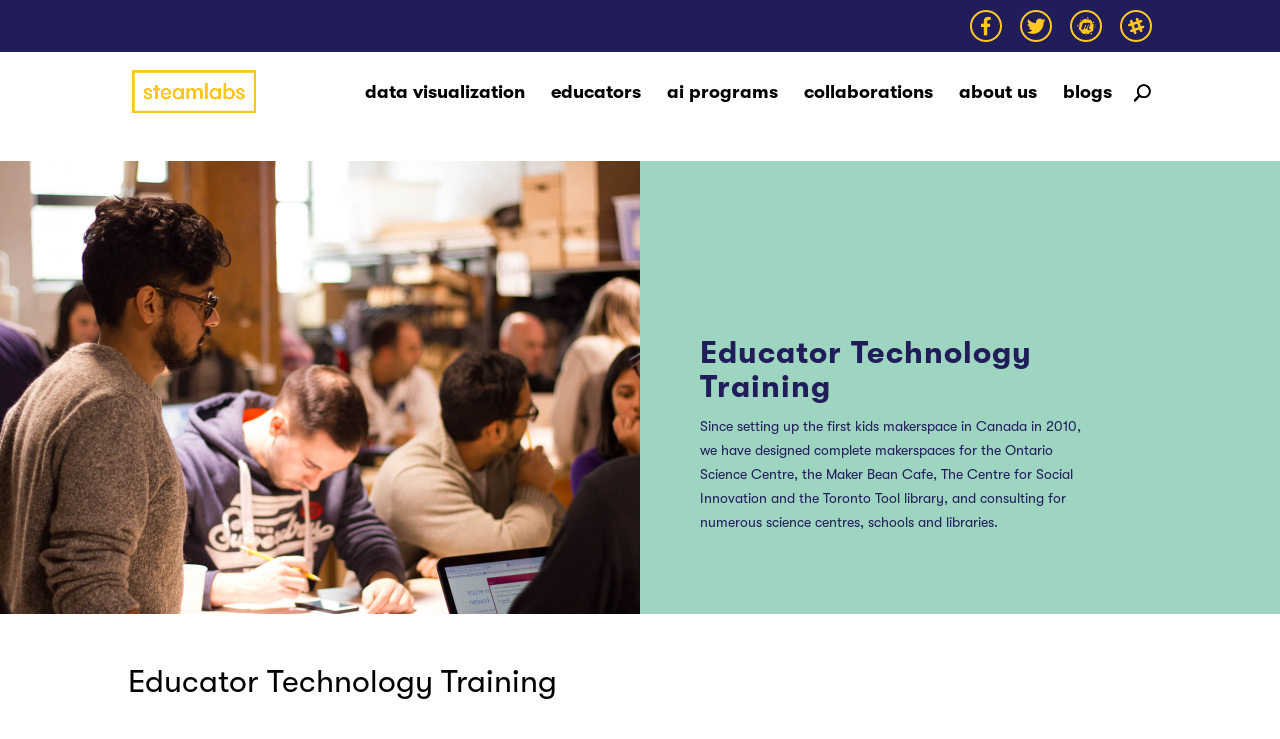

--- FILE ---
content_type: text/html; charset=UTF-8
request_url: https://steamlabs.ca/programs/educator-technology-training/
body_size: 11928
content:
<!DOCTYPE html>
<html lang="en-CA">
<head>
	<meta charset="UTF-8" />
	<link href="https://steamlabs.ca/wp-content/themes/Divi-Steamlabs/assets/css/owl.carousel.min.css" rel="stylesheet"/>
	<link href="https://steamlabs.ca/wp-content/themes/Divi-Steamlabs/assets/css/datepickter.css" rel="stylesheet"/>
	<link href="https://steamlabs.ca/wp-content/themes/Divi-Steamlabs/assets/css/chosen.css" rel="stylesheet"/>
	<script src="https://ajax.googleapis.com/ajax/libs/jquery/1.12.4/jquery.min.js"></script> 
	<script src="https://steamlabs.ca/wp-content/themes/Divi-Steamlabs/assets/js/owl.carousel.min.js"></script>
   <script src="https://code.jquery.com/ui/1.12.1/jquery-ui.js"></script>
	<script>
	jQuery( function($) {
		$( "#startdate" ).datepicker();
		$( "#enddate" ).datepicker();
	});
	$(window).scroll(function() {    
		var scroll = $(window).scrollTop();
		if(scroll >= 50){
			$("#main-header").addClass("et-fixed-header");
		}
		else{
			$("#main-header").removeClass("et-fixed-header");
		}
	});
  </script>
<meta http-equiv="X-UA-Compatible" content="IE=edge">
	<link rel="pingback" href="https://steamlabs.ca/xmlrpc.php" />

	<script type="text/javascript">
		document.documentElement.className = 'js';
		
	</script>

	<script>var et_site_url='https://steamlabs.ca';var et_post_id='11000';function et_core_page_resource_fallback(a,b){"undefined"===typeof b&&(b=a.sheet.cssRules&&0===a.sheet.cssRules.length);b&&(a.onerror=null,a.onload=null,a.href?a.href=et_site_url+"/?et_core_page_resource="+a.id+et_post_id:a.src&&(a.src=et_site_url+"/?et_core_page_resource="+a.id+et_post_id))}
</script><title>Educator Technology Training | Steamlabs</title>
<meta name='robots' content='max-image-preview:large' />
	<style>img:is([sizes="auto" i], [sizes^="auto," i]) { contain-intrinsic-size: 3000px 1500px }</style>
	<link rel='dns-prefetch' href='//fonts.googleapis.com' />
<link rel='dns-prefetch' href='//use.fontawesome.com' />
<link rel="alternate" type="application/rss+xml" title="Steamlabs &raquo; Feed" href="https://steamlabs.ca/feed/" />
<link rel="alternate" type="application/rss+xml" title="Steamlabs &raquo; Comments Feed" href="https://steamlabs.ca/comments/feed/" />
<script type="text/javascript">
/* <![CDATA[ */
window._wpemojiSettings = {"baseUrl":"https:\/\/s.w.org\/images\/core\/emoji\/16.0.1\/72x72\/","ext":".png","svgUrl":"https:\/\/s.w.org\/images\/core\/emoji\/16.0.1\/svg\/","svgExt":".svg","source":{"concatemoji":"https:\/\/steamlabs.ca\/wp-includes\/js\/wp-emoji-release.min.js?ver=6.8.3"}};
/*! This file is auto-generated */
!function(s,n){var o,i,e;function c(e){try{var t={supportTests:e,timestamp:(new Date).valueOf()};sessionStorage.setItem(o,JSON.stringify(t))}catch(e){}}function p(e,t,n){e.clearRect(0,0,e.canvas.width,e.canvas.height),e.fillText(t,0,0);var t=new Uint32Array(e.getImageData(0,0,e.canvas.width,e.canvas.height).data),a=(e.clearRect(0,0,e.canvas.width,e.canvas.height),e.fillText(n,0,0),new Uint32Array(e.getImageData(0,0,e.canvas.width,e.canvas.height).data));return t.every(function(e,t){return e===a[t]})}function u(e,t){e.clearRect(0,0,e.canvas.width,e.canvas.height),e.fillText(t,0,0);for(var n=e.getImageData(16,16,1,1),a=0;a<n.data.length;a++)if(0!==n.data[a])return!1;return!0}function f(e,t,n,a){switch(t){case"flag":return n(e,"\ud83c\udff3\ufe0f\u200d\u26a7\ufe0f","\ud83c\udff3\ufe0f\u200b\u26a7\ufe0f")?!1:!n(e,"\ud83c\udde8\ud83c\uddf6","\ud83c\udde8\u200b\ud83c\uddf6")&&!n(e,"\ud83c\udff4\udb40\udc67\udb40\udc62\udb40\udc65\udb40\udc6e\udb40\udc67\udb40\udc7f","\ud83c\udff4\u200b\udb40\udc67\u200b\udb40\udc62\u200b\udb40\udc65\u200b\udb40\udc6e\u200b\udb40\udc67\u200b\udb40\udc7f");case"emoji":return!a(e,"\ud83e\udedf")}return!1}function g(e,t,n,a){var r="undefined"!=typeof WorkerGlobalScope&&self instanceof WorkerGlobalScope?new OffscreenCanvas(300,150):s.createElement("canvas"),o=r.getContext("2d",{willReadFrequently:!0}),i=(o.textBaseline="top",o.font="600 32px Arial",{});return e.forEach(function(e){i[e]=t(o,e,n,a)}),i}function t(e){var t=s.createElement("script");t.src=e,t.defer=!0,s.head.appendChild(t)}"undefined"!=typeof Promise&&(o="wpEmojiSettingsSupports",i=["flag","emoji"],n.supports={everything:!0,everythingExceptFlag:!0},e=new Promise(function(e){s.addEventListener("DOMContentLoaded",e,{once:!0})}),new Promise(function(t){var n=function(){try{var e=JSON.parse(sessionStorage.getItem(o));if("object"==typeof e&&"number"==typeof e.timestamp&&(new Date).valueOf()<e.timestamp+604800&&"object"==typeof e.supportTests)return e.supportTests}catch(e){}return null}();if(!n){if("undefined"!=typeof Worker&&"undefined"!=typeof OffscreenCanvas&&"undefined"!=typeof URL&&URL.createObjectURL&&"undefined"!=typeof Blob)try{var e="postMessage("+g.toString()+"("+[JSON.stringify(i),f.toString(),p.toString(),u.toString()].join(",")+"));",a=new Blob([e],{type:"text/javascript"}),r=new Worker(URL.createObjectURL(a),{name:"wpTestEmojiSupports"});return void(r.onmessage=function(e){c(n=e.data),r.terminate(),t(n)})}catch(e){}c(n=g(i,f,p,u))}t(n)}).then(function(e){for(var t in e)n.supports[t]=e[t],n.supports.everything=n.supports.everything&&n.supports[t],"flag"!==t&&(n.supports.everythingExceptFlag=n.supports.everythingExceptFlag&&n.supports[t]);n.supports.everythingExceptFlag=n.supports.everythingExceptFlag&&!n.supports.flag,n.DOMReady=!1,n.readyCallback=function(){n.DOMReady=!0}}).then(function(){return e}).then(function(){var e;n.supports.everything||(n.readyCallback(),(e=n.source||{}).concatemoji?t(e.concatemoji):e.wpemoji&&e.twemoji&&(t(e.twemoji),t(e.wpemoji)))}))}((window,document),window._wpemojiSettings);
/* ]]> */
</script>
<meta content="Steam Labs v.1.0" name="generator"/><style id='wp-emoji-styles-inline-css' type='text/css'>

	img.wp-smiley, img.emoji {
		display: inline !important;
		border: none !important;
		box-shadow: none !important;
		height: 1em !important;
		width: 1em !important;
		margin: 0 0.07em !important;
		vertical-align: -0.1em !important;
		background: none !important;
		padding: 0 !important;
	}
</style>
<link rel='stylesheet' id='wp-block-library-css' href='https://steamlabs.ca/wp-includes/css/dist/block-library/style.min.css?ver=6.8.3' type='text/css' media='all' />
<style id='classic-theme-styles-inline-css' type='text/css'>
/*! This file is auto-generated */
.wp-block-button__link{color:#fff;background-color:#32373c;border-radius:9999px;box-shadow:none;text-decoration:none;padding:calc(.667em + 2px) calc(1.333em + 2px);font-size:1.125em}.wp-block-file__button{background:#32373c;color:#fff;text-decoration:none}
</style>
<style id='global-styles-inline-css' type='text/css'>
:root{--wp--preset--aspect-ratio--square: 1;--wp--preset--aspect-ratio--4-3: 4/3;--wp--preset--aspect-ratio--3-4: 3/4;--wp--preset--aspect-ratio--3-2: 3/2;--wp--preset--aspect-ratio--2-3: 2/3;--wp--preset--aspect-ratio--16-9: 16/9;--wp--preset--aspect-ratio--9-16: 9/16;--wp--preset--color--black: #000000;--wp--preset--color--cyan-bluish-gray: #abb8c3;--wp--preset--color--white: #ffffff;--wp--preset--color--pale-pink: #f78da7;--wp--preset--color--vivid-red: #cf2e2e;--wp--preset--color--luminous-vivid-orange: #ff6900;--wp--preset--color--luminous-vivid-amber: #fcb900;--wp--preset--color--light-green-cyan: #7bdcb5;--wp--preset--color--vivid-green-cyan: #00d084;--wp--preset--color--pale-cyan-blue: #8ed1fc;--wp--preset--color--vivid-cyan-blue: #0693e3;--wp--preset--color--vivid-purple: #9b51e0;--wp--preset--gradient--vivid-cyan-blue-to-vivid-purple: linear-gradient(135deg,rgba(6,147,227,1) 0%,rgb(155,81,224) 100%);--wp--preset--gradient--light-green-cyan-to-vivid-green-cyan: linear-gradient(135deg,rgb(122,220,180) 0%,rgb(0,208,130) 100%);--wp--preset--gradient--luminous-vivid-amber-to-luminous-vivid-orange: linear-gradient(135deg,rgba(252,185,0,1) 0%,rgba(255,105,0,1) 100%);--wp--preset--gradient--luminous-vivid-orange-to-vivid-red: linear-gradient(135deg,rgba(255,105,0,1) 0%,rgb(207,46,46) 100%);--wp--preset--gradient--very-light-gray-to-cyan-bluish-gray: linear-gradient(135deg,rgb(238,238,238) 0%,rgb(169,184,195) 100%);--wp--preset--gradient--cool-to-warm-spectrum: linear-gradient(135deg,rgb(74,234,220) 0%,rgb(151,120,209) 20%,rgb(207,42,186) 40%,rgb(238,44,130) 60%,rgb(251,105,98) 80%,rgb(254,248,76) 100%);--wp--preset--gradient--blush-light-purple: linear-gradient(135deg,rgb(255,206,236) 0%,rgb(152,150,240) 100%);--wp--preset--gradient--blush-bordeaux: linear-gradient(135deg,rgb(254,205,165) 0%,rgb(254,45,45) 50%,rgb(107,0,62) 100%);--wp--preset--gradient--luminous-dusk: linear-gradient(135deg,rgb(255,203,112) 0%,rgb(199,81,192) 50%,rgb(65,88,208) 100%);--wp--preset--gradient--pale-ocean: linear-gradient(135deg,rgb(255,245,203) 0%,rgb(182,227,212) 50%,rgb(51,167,181) 100%);--wp--preset--gradient--electric-grass: linear-gradient(135deg,rgb(202,248,128) 0%,rgb(113,206,126) 100%);--wp--preset--gradient--midnight: linear-gradient(135deg,rgb(2,3,129) 0%,rgb(40,116,252) 100%);--wp--preset--font-size--small: 13px;--wp--preset--font-size--medium: 20px;--wp--preset--font-size--large: 36px;--wp--preset--font-size--x-large: 42px;--wp--preset--spacing--20: 0.44rem;--wp--preset--spacing--30: 0.67rem;--wp--preset--spacing--40: 1rem;--wp--preset--spacing--50: 1.5rem;--wp--preset--spacing--60: 2.25rem;--wp--preset--spacing--70: 3.38rem;--wp--preset--spacing--80: 5.06rem;--wp--preset--shadow--natural: 6px 6px 9px rgba(0, 0, 0, 0.2);--wp--preset--shadow--deep: 12px 12px 50px rgba(0, 0, 0, 0.4);--wp--preset--shadow--sharp: 6px 6px 0px rgba(0, 0, 0, 0.2);--wp--preset--shadow--outlined: 6px 6px 0px -3px rgba(255, 255, 255, 1), 6px 6px rgba(0, 0, 0, 1);--wp--preset--shadow--crisp: 6px 6px 0px rgba(0, 0, 0, 1);}:where(.is-layout-flex){gap: 0.5em;}:where(.is-layout-grid){gap: 0.5em;}body .is-layout-flex{display: flex;}.is-layout-flex{flex-wrap: wrap;align-items: center;}.is-layout-flex > :is(*, div){margin: 0;}body .is-layout-grid{display: grid;}.is-layout-grid > :is(*, div){margin: 0;}:where(.wp-block-columns.is-layout-flex){gap: 2em;}:where(.wp-block-columns.is-layout-grid){gap: 2em;}:where(.wp-block-post-template.is-layout-flex){gap: 1.25em;}:where(.wp-block-post-template.is-layout-grid){gap: 1.25em;}.has-black-color{color: var(--wp--preset--color--black) !important;}.has-cyan-bluish-gray-color{color: var(--wp--preset--color--cyan-bluish-gray) !important;}.has-white-color{color: var(--wp--preset--color--white) !important;}.has-pale-pink-color{color: var(--wp--preset--color--pale-pink) !important;}.has-vivid-red-color{color: var(--wp--preset--color--vivid-red) !important;}.has-luminous-vivid-orange-color{color: var(--wp--preset--color--luminous-vivid-orange) !important;}.has-luminous-vivid-amber-color{color: var(--wp--preset--color--luminous-vivid-amber) !important;}.has-light-green-cyan-color{color: var(--wp--preset--color--light-green-cyan) !important;}.has-vivid-green-cyan-color{color: var(--wp--preset--color--vivid-green-cyan) !important;}.has-pale-cyan-blue-color{color: var(--wp--preset--color--pale-cyan-blue) !important;}.has-vivid-cyan-blue-color{color: var(--wp--preset--color--vivid-cyan-blue) !important;}.has-vivid-purple-color{color: var(--wp--preset--color--vivid-purple) !important;}.has-black-background-color{background-color: var(--wp--preset--color--black) !important;}.has-cyan-bluish-gray-background-color{background-color: var(--wp--preset--color--cyan-bluish-gray) !important;}.has-white-background-color{background-color: var(--wp--preset--color--white) !important;}.has-pale-pink-background-color{background-color: var(--wp--preset--color--pale-pink) !important;}.has-vivid-red-background-color{background-color: var(--wp--preset--color--vivid-red) !important;}.has-luminous-vivid-orange-background-color{background-color: var(--wp--preset--color--luminous-vivid-orange) !important;}.has-luminous-vivid-amber-background-color{background-color: var(--wp--preset--color--luminous-vivid-amber) !important;}.has-light-green-cyan-background-color{background-color: var(--wp--preset--color--light-green-cyan) !important;}.has-vivid-green-cyan-background-color{background-color: var(--wp--preset--color--vivid-green-cyan) !important;}.has-pale-cyan-blue-background-color{background-color: var(--wp--preset--color--pale-cyan-blue) !important;}.has-vivid-cyan-blue-background-color{background-color: var(--wp--preset--color--vivid-cyan-blue) !important;}.has-vivid-purple-background-color{background-color: var(--wp--preset--color--vivid-purple) !important;}.has-black-border-color{border-color: var(--wp--preset--color--black) !important;}.has-cyan-bluish-gray-border-color{border-color: var(--wp--preset--color--cyan-bluish-gray) !important;}.has-white-border-color{border-color: var(--wp--preset--color--white) !important;}.has-pale-pink-border-color{border-color: var(--wp--preset--color--pale-pink) !important;}.has-vivid-red-border-color{border-color: var(--wp--preset--color--vivid-red) !important;}.has-luminous-vivid-orange-border-color{border-color: var(--wp--preset--color--luminous-vivid-orange) !important;}.has-luminous-vivid-amber-border-color{border-color: var(--wp--preset--color--luminous-vivid-amber) !important;}.has-light-green-cyan-border-color{border-color: var(--wp--preset--color--light-green-cyan) !important;}.has-vivid-green-cyan-border-color{border-color: var(--wp--preset--color--vivid-green-cyan) !important;}.has-pale-cyan-blue-border-color{border-color: var(--wp--preset--color--pale-cyan-blue) !important;}.has-vivid-cyan-blue-border-color{border-color: var(--wp--preset--color--vivid-cyan-blue) !important;}.has-vivid-purple-border-color{border-color: var(--wp--preset--color--vivid-purple) !important;}.has-vivid-cyan-blue-to-vivid-purple-gradient-background{background: var(--wp--preset--gradient--vivid-cyan-blue-to-vivid-purple) !important;}.has-light-green-cyan-to-vivid-green-cyan-gradient-background{background: var(--wp--preset--gradient--light-green-cyan-to-vivid-green-cyan) !important;}.has-luminous-vivid-amber-to-luminous-vivid-orange-gradient-background{background: var(--wp--preset--gradient--luminous-vivid-amber-to-luminous-vivid-orange) !important;}.has-luminous-vivid-orange-to-vivid-red-gradient-background{background: var(--wp--preset--gradient--luminous-vivid-orange-to-vivid-red) !important;}.has-very-light-gray-to-cyan-bluish-gray-gradient-background{background: var(--wp--preset--gradient--very-light-gray-to-cyan-bluish-gray) !important;}.has-cool-to-warm-spectrum-gradient-background{background: var(--wp--preset--gradient--cool-to-warm-spectrum) !important;}.has-blush-light-purple-gradient-background{background: var(--wp--preset--gradient--blush-light-purple) !important;}.has-blush-bordeaux-gradient-background{background: var(--wp--preset--gradient--blush-bordeaux) !important;}.has-luminous-dusk-gradient-background{background: var(--wp--preset--gradient--luminous-dusk) !important;}.has-pale-ocean-gradient-background{background: var(--wp--preset--gradient--pale-ocean) !important;}.has-electric-grass-gradient-background{background: var(--wp--preset--gradient--electric-grass) !important;}.has-midnight-gradient-background{background: var(--wp--preset--gradient--midnight) !important;}.has-small-font-size{font-size: var(--wp--preset--font-size--small) !important;}.has-medium-font-size{font-size: var(--wp--preset--font-size--medium) !important;}.has-large-font-size{font-size: var(--wp--preset--font-size--large) !important;}.has-x-large-font-size{font-size: var(--wp--preset--font-size--x-large) !important;}
:where(.wp-block-post-template.is-layout-flex){gap: 1.25em;}:where(.wp-block-post-template.is-layout-grid){gap: 1.25em;}
:where(.wp-block-columns.is-layout-flex){gap: 2em;}:where(.wp-block-columns.is-layout-grid){gap: 2em;}
:root :where(.wp-block-pullquote){font-size: 1.5em;line-height: 1.6;}
</style>
<link rel='stylesheet' id='contact-form-7-css' href='https://steamlabs.ca/wp-content/plugins/contact-form-7/includes/css/styles.css?ver=6.1.4' type='text/css' media='all' />
<link rel='stylesheet' id='jt_divi_counter_css-css' href='https://steamlabs.ca/wp-content/plugins/jt-divi-counter/css/style.css?ver=6.8.3' type='text/css' media='all' />
<link rel='stylesheet' id='tc-team-members-css' href='https://steamlabs.ca/wp-content/plugins/tc-team-members/lib/functions/../../assets/css/tc-plugin.css?ver=6.8.3' type='text/css' media='all' />
<link rel='stylesheet' id='tc-font-awesome-css' href='https://steamlabs.ca/wp-content/plugins/tc-team-members/lib/functions/../../vendors/font-awesome/css/font-awesome.css?ver=6.8.3' type='text/css' media='all' />
<link rel='stylesheet' id='wp-components-css' href='https://steamlabs.ca/wp-includes/css/dist/components/style.min.css?ver=6.8.3' type='text/css' media='all' />
<link rel='stylesheet' id='godaddy-styles-css' href='https://steamlabs.ca/wp-content/mu-plugins/vendor/wpex/godaddy-launch/includes/Dependencies/GoDaddy/Styles/build/latest.css?ver=2.0.2' type='text/css' media='all' />
<link rel='stylesheet' id='parent-style-css' href='https://steamlabs.ca/wp-content/themes/Divi/style.dev.css?ver=6.8.3' type='text/css' media='all' />
<link rel='stylesheet' id='divi-fonts-css' href='https://fonts.googleapis.com/css?family=Open+Sans:300italic,400italic,600italic,700italic,800italic,400,300,600,700,800&#038;subset=latin,latin-ext&#038;display=swap' type='text/css' media='all' />
<link rel='stylesheet' id='divi-style-css' href='https://steamlabs.ca/wp-content/themes/Divi-Steamlabs/style.css?ver=4.8.0' type='text/css' media='all' />
<link rel='stylesheet' id='et-shortcodes-responsive-css-css' href='https://steamlabs.ca/wp-content/themes/Divi/epanel/shortcodes/css/shortcodes_responsive.css?ver=4.8.0' type='text/css' media='all' />
<link rel='stylesheet' id='magnific-popup-css' href='https://steamlabs.ca/wp-content/themes/Divi/includes/builder/styles/magnific_popup.css?ver=4.8.0' type='text/css' media='all' />
<link rel='stylesheet' id='bfa-font-awesome-css' href='https://use.fontawesome.com/releases/v5.15.4/css/all.css?ver=2.0.3' type='text/css' media='all' />
<link rel='stylesheet' id='bfa-font-awesome-v4-shim-css' href='https://use.fontawesome.com/releases/v5.15.4/css/v4-shims.css?ver=2.0.3' type='text/css' media='all' />
<style id='bfa-font-awesome-v4-shim-inline-css' type='text/css'>

			@font-face {
				font-family: 'FontAwesome';
				src: url('https://use.fontawesome.com/releases/v5.15.4/webfonts/fa-brands-400.eot'),
				url('https://use.fontawesome.com/releases/v5.15.4/webfonts/fa-brands-400.eot?#iefix') format('embedded-opentype'),
				url('https://use.fontawesome.com/releases/v5.15.4/webfonts/fa-brands-400.woff2') format('woff2'),
				url('https://use.fontawesome.com/releases/v5.15.4/webfonts/fa-brands-400.woff') format('woff'),
				url('https://use.fontawesome.com/releases/v5.15.4/webfonts/fa-brands-400.ttf') format('truetype'),
				url('https://use.fontawesome.com/releases/v5.15.4/webfonts/fa-brands-400.svg#fontawesome') format('svg');
			}

			@font-face {
				font-family: 'FontAwesome';
				src: url('https://use.fontawesome.com/releases/v5.15.4/webfonts/fa-solid-900.eot'),
				url('https://use.fontawesome.com/releases/v5.15.4/webfonts/fa-solid-900.eot?#iefix') format('embedded-opentype'),
				url('https://use.fontawesome.com/releases/v5.15.4/webfonts/fa-solid-900.woff2') format('woff2'),
				url('https://use.fontawesome.com/releases/v5.15.4/webfonts/fa-solid-900.woff') format('woff'),
				url('https://use.fontawesome.com/releases/v5.15.4/webfonts/fa-solid-900.ttf') format('truetype'),
				url('https://use.fontawesome.com/releases/v5.15.4/webfonts/fa-solid-900.svg#fontawesome') format('svg');
			}

			@font-face {
				font-family: 'FontAwesome';
				src: url('https://use.fontawesome.com/releases/v5.15.4/webfonts/fa-regular-400.eot'),
				url('https://use.fontawesome.com/releases/v5.15.4/webfonts/fa-regular-400.eot?#iefix') format('embedded-opentype'),
				url('https://use.fontawesome.com/releases/v5.15.4/webfonts/fa-regular-400.woff2') format('woff2'),
				url('https://use.fontawesome.com/releases/v5.15.4/webfonts/fa-regular-400.woff') format('woff'),
				url('https://use.fontawesome.com/releases/v5.15.4/webfonts/fa-regular-400.ttf') format('truetype'),
				url('https://use.fontawesome.com/releases/v5.15.4/webfonts/fa-regular-400.svg#fontawesome') format('svg');
				unicode-range: U+F004-F005,U+F007,U+F017,U+F022,U+F024,U+F02E,U+F03E,U+F044,U+F057-F059,U+F06E,U+F070,U+F075,U+F07B-F07C,U+F080,U+F086,U+F089,U+F094,U+F09D,U+F0A0,U+F0A4-F0A7,U+F0C5,U+F0C7-F0C8,U+F0E0,U+F0EB,U+F0F3,U+F0F8,U+F0FE,U+F111,U+F118-F11A,U+F11C,U+F133,U+F144,U+F146,U+F14A,U+F14D-F14E,U+F150-F152,U+F15B-F15C,U+F164-F165,U+F185-F186,U+F191-F192,U+F1AD,U+F1C1-F1C9,U+F1CD,U+F1D8,U+F1E3,U+F1EA,U+F1F6,U+F1F9,U+F20A,U+F247-F249,U+F24D,U+F254-F25B,U+F25D,U+F267,U+F271-F274,U+F279,U+F28B,U+F28D,U+F2B5-F2B6,U+F2B9,U+F2BB,U+F2BD,U+F2C1-F2C2,U+F2D0,U+F2D2,U+F2DC,U+F2ED,U+F328,U+F358-F35B,U+F3A5,U+F3D1,U+F410,U+F4AD;
			}
		
</style>
<link rel='stylesheet' id='dashicons-css' href='https://steamlabs.ca/wp-includes/css/dashicons.min.css?ver=6.8.3' type='text/css' media='all' />
<script type="text/javascript" src="https://steamlabs.ca/wp-includes/js/jquery/jquery.min.js?ver=3.7.1" id="jquery-core-js"></script>
<script type="text/javascript" src="https://steamlabs.ca/wp-includes/js/jquery/jquery-migrate.min.js?ver=3.4.1" id="jquery-migrate-js"></script>
<script type="text/javascript" id="et-builder-modules-global-functions-script-js-extra">
/* <![CDATA[ */
var et_builder_utils_params = {"condition":{"diviTheme":true,"extraTheme":false},"scrollLocations":["app","top"],"builderScrollLocations":{"desktop":"app","tablet":"app","phone":"app"},"onloadScrollLocation":"app","builderType":"fe"};
/* ]]> */
</script>
<script type="text/javascript" src="https://steamlabs.ca/wp-content/themes/Divi/includes/builder/frontend-builder/build/frontend-builder-global-functions.js?ver=4.8.0" id="et-builder-modules-global-functions-script-js"></script>
<script type="text/javascript" src="https://steamlabs.ca/wp-content/plugins/jt-divi-counter/includes/ResizeSensor.js?ver=1" id="jt_divi_counter_resize_sensor-js"></script>
<script type="text/javascript" src="https://steamlabs.ca/wp-content/plugins/jt-divi-counter/js/jt-divi-counter.js?ver=1" id="jt_divi_counter-js"></script>
<link rel="https://api.w.org/" href="https://steamlabs.ca/wp-json/" /><link rel="EditURI" type="application/rsd+xml" title="RSD" href="https://steamlabs.ca/xmlrpc.php?rsd" />
<meta name="generator" content="WordPress 6.8.3" />
<link rel="canonical" href="https://steamlabs.ca/programs/educator-technology-training/" />
<link rel='shortlink' href='https://steamlabs.ca/?p=11000' />
<link rel="alternate" title="oEmbed (JSON)" type="application/json+oembed" href="https://steamlabs.ca/wp-json/oembed/1.0/embed?url=https%3A%2F%2Fsteamlabs.ca%2Fprograms%2Feducator-technology-training%2F" />
<link rel="alternate" title="oEmbed (XML)" type="text/xml+oembed" href="https://steamlabs.ca/wp-json/oembed/1.0/embed?url=https%3A%2F%2Fsteamlabs.ca%2Fprograms%2Feducator-technology-training%2F&#038;format=xml" />
<meta name="viewport" content="width=device-width, initial-scale=1.0, maximum-scale=1.0, user-scalable=0" /><link rel="preload" href="https://steamlabs.ca/wp-content/themes/Divi/core/admin/fonts/modules.ttf" as="font" crossorigin="anonymous"><link rel="stylesheet" href="https://use.fontawesome.com/releases/v5.4.2/css/all.css" integrity="sha384-/rXc/GQVaYpyDdyxK+ecHPVYJSN9bmVFBvjA/9eOB+pb3F2w2N6fc5qB9Ew5yIns" crossorigin="anonymous">

<link rel="icon" href="https://steamlabs.ca/wp-content/uploads/2019/08/cropped-favicon-32x32.png" sizes="32x32" />
<link rel="icon" href="https://steamlabs.ca/wp-content/uploads/2019/08/cropped-favicon-192x192.png" sizes="192x192" />
<link rel="apple-touch-icon" href="https://steamlabs.ca/wp-content/uploads/2019/08/cropped-favicon-180x180.png" />
<meta name="msapplication-TileImage" content="https://steamlabs.ca/wp-content/uploads/2019/08/cropped-favicon-270x270.png" />
<link rel="stylesheet" id="et-divi-customizer-global-cached-inline-styles" href="https://steamlabs.ca/wp-content/et-cache/global/et-divi-customizer-global-17680380446973.min.css" onerror="et_core_page_resource_fallback(this, true)" onload="et_core_page_resource_fallback(this)" /></head>
<body class="wp-singular programs-template-default single single-programs postid-11000 wp-theme-Divi wp-child-theme-Divi-Steamlabs et_pb_button_helper_class et_fixed_nav et_show_nav et_secondary_nav_enabled et_secondary_nav_only_menu et_primary_nav_dropdown_animation_fade et_secondary_nav_dropdown_animation_fade et_header_style_left et_pb_footer_columns_1_2__1_4 et_cover_background et_pb_gutter et_pb_gutters3 et_right_sidebar et_divi_theme et-db"> 
	<div id="page-container">

					<div id="top-header">
			<div class="container clearfix">

			
				<div id="et-secondary-menu">
				<ul id="et-secondary-nav" class="menu"><li class="menu-link-facebook menu-item menu-item-type-custom menu-item-object-custom menu-item-104"><a target="_blank" href="https://www.facebook.com/STEAMLabsCA/" title="Facebook"><i class="fab fa-facebook-f"></i></a></li>
<li class="menu-link-twitter menu-item menu-item-type-custom menu-item-object-custom menu-item-105"><a target="_blank" href="https://twitter.com/STEAM_Labs" title="Twitter"><i class="fab fa-twitter"></i></a></li>
<li class="menu-link-meetup menu-item menu-item-type-custom menu-item-object-custom menu-item-106"><a target="_blank" href="https://www.meetup.com/STEAMLabs/" title="MeetUp"><i class="fab fa-meetup"></i></a></a></li>
<li class="menu-link-slack menu-item menu-item-type-custom menu-item-object-custom menu-item-107"><a target="_blank" href="https://steamlabs.slack.com/" title="Slack"><i class="fab fa-slack-hash"></i></a></li>
</ul>				</div> <!-- #et-secondary-menu -->

			</div> <!-- .container -->
		</div> <!-- #top-header -->
		
	
			<header id="main-header" data-height-onload="66">
			<div class="container clearfix et_menu_container">
							<div class="logo_container">
					<span class="logo_helper"></span>
					<a href="https://steamlabs.ca/">
						<img src="https://steamlabs.ca/wp-content/uploads/2019/03/logo_SteamLabs_Wordmark_CMYK_Yellow.png" alt="Steamlabs" id="logo" data-height-percentage="54" />
					</a>
				</div>
							<div id="et-top-navigation" data-height="66" data-fixed-height="40">
											<nav id="top-menu-nav">
						<ul id="top-menu" class="nav"><li id="menu-item-13848" class="menu-item menu-item-type-post_type menu-item-object-page menu-item-13848"><a href="https://steamlabs.ca/data-visualization/">data visualization</a></li>
<li id="menu-item-13255" class="menu-item menu-item-type-post_type menu-item-object-page menu-item-13255"><a href="https://steamlabs.ca/educators-resources/">educators</a></li>
<li id="menu-item-13254" class="menu-item menu-item-type-post_type menu-item-object-page menu-item-13254"><a href="https://steamlabs.ca/ai-programs/">ai programs</a></li>
<li id="menu-item-14817" class="menu-item menu-item-type-custom menu-item-object-custom menu-item-14817"><a href="https://aibuilds.com/">collaborations</a></li>
<li id="menu-item-10875" class="menu-item menu-item-type-post_type menu-item-object-page menu-item-10875"><a href="https://steamlabs.ca/about-us/">about us</a></li>
<li id="menu-item-13708" class="menu-item menu-item-type-taxonomy menu-item-object-category menu-item-13708"><a href="https://steamlabs.ca/category/ai-toolkit/">blogs</a></li>
</ul>						</nav>
					
					
					
										<div id="et_top_search">
						<span id="et_search_icon"></span>
					</div>
					
					<div id="et_mobile_nav_menu">
				<div class="mobile_nav closed">
					<span class="select_page">Select Page</span>
					<span class="mobile_menu_bar mobile_menu_bar_toggle"></span>
				</div>
			</div>				</div> <!-- #et-top-navigation -->
			</div> <!-- .container -->
			<div class="et_search_outer">
				<div class="container et_search_form_container">
					<form role="search" method="get" class="et-search-form" action="https://steamlabs.ca/">
					<input type="search" class="et-search-field" placeholder="Search &hellip;" value="" name="s" title="Search for:" />					</form>
					<span class="et_close_search_field"></span>
				</div>
			</div>
		</header> <!-- #main-header -->
			<div id="et-main-area">
	

<div class="program_sec_green">
	<div class="container">
		<div class="program_left">
			
		</div>
		<div class="program_right">
			<h1>Educator Technology Training</h1>
			<p>Since setting up the first kids makerspace in Canada in 2010, we have designed complete makerspaces for the Ontario Science Centre, the Maker Bean Cafe, The Centre for Social Innovation and the Toronto Tool library, and consulting for numerous science centres, schools and libraries.</p>
		</div>
		
	</div>
	<div class="bkg"  style="background-image: url('https://steamlabs.ca/wp-content/uploads/2019/07/2016_Feb_12_TeacherTraining-7.jpg');"></div>
</div>

<div class="program_name">
	<div class="container">
		<h2>Educator Technology Training</h2>
		
			<h3>Program Details</h3>
							<div class="detailed_description">
					<div>Is your team interested in learning more about STEAM (science, technology, engineering, art, math)? STEAMLabs offers professional development workshops that are hands-on, collaborative and designed to supplement your team’s already existing skills. Choose the technology you’d like to explore and we’ll show you how to use it and how to apply it to your work.</div>
				</div>
						
			
			
			<h3>What's included</h3>
								
					<div class="program_cell_row">
						<h5>Get in touch!</h5>
						<p><p>Contact <a href="mailto:info@steamlabs.ca" target="_blank" rel="noopener">info@steamlabs.ca</a> to ask about consulting. We can do everything from individual technology training sessions to makerspace design to program design.</p>
</p>
					</div>
								
			
			
					
	</div>
</div>



<div class="upcoming_dates">
	<div class="container">
		<h3>Upcoming dates</h3>
				<table>
			<thead>
				<tr>
					<td><a href="https://steamlabs.ca/programs/educator-technology-training?sort_by=program&sorting=ASC">Program Name </a></td>
					<td><a href="https://steamlabs.ca/programs/educator-technology-training?sort_by=ages&sorting=ASC">Ages </a></td>
					<td><a href="https://steamlabs.ca/programs/educator-technology-training?sort_by=location&sorting=ASC">Location </a></td>
					<td><a href="https://steamlabs.ca/programs/educator-technology-training?sort_by=start_datetime&sorting=ASC">Date <i class="fa fa-angle-down"></i></a></td>
					<td>Time</td>

					<td><a href="https://steamlabs.ca/programs/educator-technology-training?sort_by=price&sorting=ASC">Price </a><span> All taxes included</span></td>
					<td>&nbsp;</td>
				</tr>
			</thead>
			<tbody>
									<tr>
						<td colspan="7" align="center"> No Program Date Found</td>
					</tr>
							</tbody>
		</table>
	</div>
	
<div class="divider">

	<div class="container">
		<div ><div class="border_line"></div></div>
	</div>
</div>


<div class="project_slider">
<div class="container">
<div class="owl-carousel owl-theme">
			<div class="item">
			<div class="program_sec_green2">
				<div class="project_img">
					<img src="https://steamlabs.ca/wp-content/uploads/2019/07/MakerBootCamp2.jpeg" alt=""/>
				</div>
				<div class="project_content">
					<p><b>Themes</b><br/><br/>
We offer 3 or 5 hour sessions which always include: a tour of the makerspace, a Q&A period and project-based activities. Multi-week sessions are also available to better support your team.<br/><br/></p>
				</div>
			</div>
		</div>
	</div>
</div>
</div>



	






	
		<br>
		
				
	<div class="contact_button_container">
		<div class="container">
			
			<div style="text-align: center;"><a href="/contact" class="et_pb_button et_pb_button_1 button_navy et_pb_bg_layout_light">Contact Us</a></div>
		</div>
	</div>		
			
		
		
	

</div>


<script>

$('.owl-carousel').owlCarousel({
    loop:true,
    nav:true,
	//autoplay:true,
    //autoplayTimeout:500,
    //autoplaySpeed:1000,
	items:1,
});

</script>


			<footer id="main-footer">
				
<div class="container">
    <div id="footer-widgets" class="clearfix">
		<div class="footer-widget"><div id="custom_html-2" class="widget_text fwidget et_pb_widget widget_custom_html"><div class="textwidget custom-html-widget"><div class="footer_column">

<h1>steamlabs</h1>
<p>
	Steamlabs is a non-profit helping people to understand and think critically of leading-edge science and technologies so that they can use these as tools in their lives, and to be knowledgeable and proactive participants in the discussions that we must have as a society to ensure they are deployed with fairness, accountability, trust and ethics.  
</p>

<p class="footer_small">Canada Not For Profit Corporation Number: 809466709RC0001</p>
<div style="clear:both;"></div>
</div>

<!-- Global site tag (gtag.js) - Google Analytics -->
<script async src="https://www.googletagmanager.com/gtag/js?id=UA-61379406-1"></script>
<script>
  window.dataLayer = window.dataLayer || [];
  function gtag(){dataLayer.push(arguments);}
  gtag('js', new Date());

  gtag('config', 'UA-61379406-1');
</script>
</div></div> <!-- end .fwidget --><div id="custom_html-4" class="widget_text fwidget et_pb_widget widget_custom_html"><div class="textwidget custom-html-widget"><div class="footer_column">
	<ul id="footer_social_list">
		<li><a href="https://www.facebook.com/STEAMLabsCA/" target="_blank" alt="Facebook"><i class="fab fa-facebook-f"></i></a></li>
		<li><a href="https://twitter.com/STEAM_Labs" target="_blank" alt="Twitter"><i class="fab fa-twitter"></i></a></li>
		<li><a href="https://www.meetup.com/STEAMLabs/" target="_blank" alt="Meetup"><i class="fab fa-meetup"></i></a></li>
		<li><a href="https://steamlabs.slack.com/" target="_blank" alt="Slack"><i class="fab fa-slack-hash"></i></a></li>
	</ul>
</div></div></div> <!-- end .fwidget --><div id="custom_html-3" class="widget_text fwidget et_pb_widget widget_custom_html"><div class="textwidget custom-html-widget"><div class="footer_column">
	<h2>
	stay up to date
</h2>


<!-- Begin Mailchimp Signup Form -->

<style type="text/css">
	#mc_embed_signup{background:none; clear:left; font:14px Helvetica,Arial,sans-serif; }
	/* Add your own Mailchimp form style overrides in your site stylesheet or in this style block.
	   We recommend moving this block and the preceding CSS link to the HEAD of your HTML file. */
</style>
<div id="mc_embed_signup">
<form action="https://steamlabs.us2.list-manage.com/subscribe/post?u=2aacd21d76d4b73e8d097cf77&amp;id=fe9c2f7497" method="post" id="mc-embedded-subscribe-form" name="mc-embedded-subscribe-form" class="validate" target="_blank" novalidate>
   
	<label for="mce-EMAIL"></label>
	<input type="email" value="" name="EMAIL" class="email" id="mce-EMAIL" placeholder="email address" required><div style="position: absolute; left: -5000px;" aria-hidden="true"><input type="text" name="b_2aacd21d76d4b73e8d097cf77_fe9c2f7497" tabindex="-1" value=""></div><input type="submit" value="Subscribe" name="subscribe" id="mc-embedded-subscribe" class="button" />
   
</form>
</div>
	
	</div>

<!--End mc_embed_signup--></div></div> <!-- end .fwidget --><div id="custom_html-6" class="widget_text fwidget et_pb_widget widget_custom_html"><div class="textwidget custom-html-widget"><script type="text/javascript">
_linkedin_partner_id = "1843434";
window._linkedin_data_partner_ids = window._linkedin_data_partner_ids || [];
window._linkedin_data_partner_ids.push(_linkedin_partner_id);
</script><script type="text/javascript">
(function(){var s = document.getElementsByTagName("script")[0];
var b = document.createElement("script");
b.type = "text/javascript";b.async = true;
b.src = "https://snap.licdn.com/li.lms-analytics/insight.min.js";
s.parentNode.insertBefore(b, s);})();
</script>
<noscript>
<img height="1" width="1" style="display:none;" alt="" src="https://px.ads.linkedin.com/collect/?pid=1843434&fmt=gif" />
</noscript></div></div> <!-- end .fwidget --></div> <!-- end .footer-widget --><div class="footer-widget"><div id="nav_menu-2" class="fwidget et_pb_widget widget_nav_menu"><div class="menu-footer-menu-a-container"><ul id="menu-footer-menu-a" class="menu"><li id="menu-item-57" class="menu-item menu-item-type-custom menu-item-object-custom current-menu-ancestor current-menu-parent menu-item-has-children menu-item-57"><a href="https://steamlabs.ca/educators/">educators</a>
<ul class="sub-menu">
	<li id="menu-item-58" class="menu-item menu-item-type-custom menu-item-object-custom menu-item-58"><a href="https://steamlabs.ca/programs/maker-educator-boot-camp/">Educator Bootcamp</a></li>
	<li id="menu-item-59" class="menu-item menu-item-type-custom menu-item-object-custom current-menu-item menu-item-59"><a href="https://steamlabs.ca/programs/educator-technology-training/" aria-current="page">Educator Training</a></li>
	<li id="menu-item-60" class="menu-item menu-item-type-custom menu-item-object-custom menu-item-60"><a href="https://steamlabs.ca/resource-list/">Resources</a></li>
</ul>
</li>
<li id="menu-item-13297" class="menu-item menu-item-type-post_type menu-item-object-page menu-item-has-children menu-item-13297"><a href="https://steamlabs.ca/ai-programs/">ai programs</a>
<ul class="sub-menu">
	<li id="menu-item-13299" class="menu-item menu-item-type-post_type menu-item-object-page menu-item-13299"><a href="https://steamlabs.ca/ai-programs/green-energy-forecast/">Green Energy Forecast</a></li>
	<li id="menu-item-13300" class="menu-item menu-item-type-post_type menu-item-object-page menu-item-13300"><a href="https://steamlabs.ca/ai-programs/predict-a-pie/">Predict A Pie</a></li>
	<li id="menu-item-13298" class="menu-item menu-item-type-post_type menu-item-object-page menu-item-13298"><a href="https://steamlabs.ca/ai-programs/movie-mashup/">Movie Mashup</a></li>
	<li id="menu-item-13466" class="menu-item menu-item-type-post_type menu-item-object-page menu-item-13466"><a href="https://steamlabs.ca/ai-programs/ai-animated-slogan/">AI Animated Slogan</a></li>
	<li id="menu-item-13467" class="menu-item menu-item-type-post_type menu-item-object-page menu-item-13467"><a href="https://steamlabs.ca/ai-programs/vision/">Vision Recognition</a></li>
</ul>
</li>
<li id="menu-item-61" class="menu-item menu-item-type-custom menu-item-object-custom menu-item-has-children menu-item-61"><a href="https://aibuilds.com/">collaborations</a>
<ul class="sub-menu">
	<li id="menu-item-63" class="menu-item menu-item-type-custom menu-item-object-custom menu-item-63"><a href="https://steamlabs.ca/what-we-offer/">Offering</a></li>
</ul>
</li>
</ul></div></div> <!-- end .fwidget --></div> <!-- end .footer-widget --><div class="footer-widget"><div id="nav_menu-3" class="fwidget et_pb_widget widget_nav_menu"><div class="menu-footer-menu-b-container"><ul id="menu-footer-menu-b" class="menu"><li id="menu-item-11100" class="menu-item menu-item-type-post_type menu-item-object-page menu-item-has-children menu-item-11100"><a href="https://steamlabs.ca/about-us/">steamlabs</a>
<ul class="sub-menu">
	<li id="menu-item-11273" class="menu-item menu-item-type-post_type menu-item-object-page menu-item-11273"><a href="https://steamlabs.ca/about-us/">About Us</a></li>
	<li id="menu-item-11099" class="menu-item menu-item-type-post_type menu-item-object-page menu-item-11099"><a href="https://steamlabs.ca/jobs/">Careers</a></li>
	<li id="menu-item-11104" class="menu-item menu-item-type-post_type menu-item-object-page menu-item-11104"><a href="https://steamlabs.ca/jobs/">Volunteer</a></li>
	<li id="menu-item-11103" class="menu-item menu-item-type-custom menu-item-object-custom menu-item-11103"><a href="https://steamlabs.ca/contact/">FAQs</a></li>
	<li id="menu-item-11098" class="menu-item menu-item-type-post_type menu-item-object-page menu-item-11098"><a href="https://steamlabs.ca/contact/">Contact</a></li>
</ul>
</li>
</ul></div></div> <!-- end .fwidget --></div> <!-- end .footer-widget -->    </div> <!-- #footer-widgets -->
</div>    <!-- .container -->

		
				<div id="footer-bottom">
					<div class="container clearfix">
				<p id="footer-info">Designed by <a href="http://www.elegantthemes.com" title="Premium WordPress Themes">Elegant Themes</a> | Powered by <a href="http://www.wordpress.org">WordPress</a></p>					</div>	<!-- .container -->
				</div>
			</footer> <!-- #main-footer -->
		</div> <!-- #et-main-area -->


	</div> <!-- #page-container -->

	<script type="speculationrules">
{"prefetch":[{"source":"document","where":{"and":[{"href_matches":"\/*"},{"not":{"href_matches":["\/wp-*.php","\/wp-admin\/*","\/wp-content\/uploads\/*","\/wp-content\/*","\/wp-content\/plugins\/*","\/wp-content\/themes\/Divi-Steamlabs\/*","\/wp-content\/themes\/Divi\/*","\/*\\?(.+)"]}},{"not":{"selector_matches":"a[rel~=\"nofollow\"]"}},{"not":{"selector_matches":".no-prefetch, .no-prefetch a"}}]},"eagerness":"conservative"}]}
</script>
<script type="text/javascript" src="https://steamlabs.ca/wp-includes/js/dist/hooks.min.js?ver=4d63a3d491d11ffd8ac6" id="wp-hooks-js"></script>
<script type="text/javascript" src="https://steamlabs.ca/wp-includes/js/dist/i18n.min.js?ver=5e580eb46a90c2b997e6" id="wp-i18n-js"></script>
<script type="text/javascript" id="wp-i18n-js-after">
/* <![CDATA[ */
wp.i18n.setLocaleData( { 'text direction\u0004ltr': [ 'ltr' ] } );
/* ]]> */
</script>
<script type="text/javascript" src="https://steamlabs.ca/wp-content/plugins/contact-form-7/includes/swv/js/index.js?ver=6.1.4" id="swv-js"></script>
<script type="text/javascript" id="contact-form-7-js-before">
/* <![CDATA[ */
var wpcf7 = {
    "api": {
        "root": "https:\/\/steamlabs.ca\/wp-json\/",
        "namespace": "contact-form-7\/v1"
    },
    "cached": 1
};
/* ]]> */
</script>
<script type="text/javascript" src="https://steamlabs.ca/wp-content/plugins/contact-form-7/includes/js/index.js?ver=6.1.4" id="contact-form-7-js"></script>
<script type="text/javascript" src="https://steamlabs.ca/wp-content/themes/Divi/includes/builder/scripts/ext/jquery.mobile.custom.min.js?ver=4.8.0" id="et-jquery-touch-mobile-js"></script>
<script type="text/javascript" id="divi-custom-script-js-extra">
/* <![CDATA[ */
var DIVI = {"item_count":"%d Item","items_count":"%d Items"};
/* ]]> */
</script>
<script type="text/javascript" src="https://steamlabs.ca/wp-content/themes/Divi/js/custom.js?ver=4.8.0" id="divi-custom-script-js"></script>
<script type="text/javascript" src="https://steamlabs.ca/wp-content/themes/Divi/includes/builder/scripts/ext/jquery.fitvids.js?ver=4.8.0" id="divi-fitvids-js"></script>
<script type="text/javascript" src="https://steamlabs.ca/wp-content/themes/Divi/includes/builder/scripts/ext/waypoints.min.js?ver=4.8.0" id="waypoints-js"></script>
<script type="text/javascript" src="https://steamlabs.ca/wp-content/themes/Divi/includes/builder/scripts/ext/jquery.magnific-popup.js?ver=4.8.0" id="magnific-popup-js"></script>
<script type="text/javascript" id="et-builder-modules-script-js-extra">
/* <![CDATA[ */
var et_frontend_scripts = {"builderCssContainerPrefix":"#et-boc","builderCssLayoutPrefix":"#et-boc .et-l"};
var et_pb_custom = {"ajaxurl":"https:\/\/steamlabs.ca\/wp-admin\/admin-ajax.php","images_uri":"https:\/\/steamlabs.ca\/wp-content\/themes\/Divi\/images","builder_images_uri":"https:\/\/steamlabs.ca\/wp-content\/themes\/Divi\/includes\/builder\/images","et_frontend_nonce":"2fa955f141","subscription_failed":"Please, check the fields below to make sure you entered the correct information.","et_ab_log_nonce":"c7180e5d00","fill_message":"Please, fill in the following fields:","contact_error_message":"Please, fix the following errors:","invalid":"Invalid email","captcha":"Captcha","prev":"Prev","previous":"Previous","next":"Next","wrong_captcha":"You entered the wrong number in captcha.","wrong_checkbox":"Checkbox","ignore_waypoints":"no","is_divi_theme_used":"1","widget_search_selector":".widget_search","ab_tests":[],"is_ab_testing_active":"","page_id":"11000","unique_test_id":"","ab_bounce_rate":"5","is_cache_plugin_active":"yes","is_shortcode_tracking":"","tinymce_uri":""};
var et_pb_box_shadow_elements = [];
var et_pb_motion_elements = {"desktop":[],"tablet":[],"phone":[]};
var et_pb_sticky_elements = [];
/* ]]> */
</script>
<script type="text/javascript" src="https://steamlabs.ca/wp-content/themes/Divi/includes/builder/frontend-builder/build/frontend-builder-scripts.js?ver=4.8.0" id="et-builder-modules-script-js"></script>
<script type="text/javascript" id="et-builder-cpt-modules-wrapper-js-extra">
/* <![CDATA[ */
var et_modules_wrapper = {"builderCssContainerPrefix":"#et-boc","builderCssLayoutPrefix":"#et-boc .et-l"};
/* ]]> */
</script>
<script type="text/javascript" src="https://steamlabs.ca/wp-content/themes/Divi/includes/builder/scripts/cpt-modules-wrapper.js?ver=4.8.0" id="et-builder-cpt-modules-wrapper-js"></script>
<script type="text/javascript" src="https://steamlabs.ca/wp-content/themes/Divi/core/admin/js/common.js?ver=4.8.0" id="et-core-common-js"></script>
		<script>'undefined'=== typeof _trfq || (window._trfq = []);'undefined'=== typeof _trfd && (window._trfd=[]),
                _trfd.push({'tccl.baseHost':'secureserver.net'}),
                _trfd.push({'ap':'wpaas_v2'},
                    {'server':'80f8148ee353'},
                    {'pod':'c23-prod-p3-us-west-2'},
                                        {'xid':'45293279'},
                    {'wp':'6.8.3'},
                    {'php':'8.2.30'},
                    {'loggedin':'0'},
                    {'cdn':'1'},
                    {'builder':'wp-classic-editor'},
                    {'theme':'divi'},
                    {'wds':'0'},
                    {'wp_alloptions_count':'288'},
                    {'wp_alloptions_bytes':'111326'},
                    {'gdl_coming_soon_page':'0'}
                    , {'appid':'475050'}                 );
            var trafficScript = document.createElement('script'); trafficScript.src = 'https://img1.wsimg.com/signals/js/clients/scc-c2/scc-c2.min.js'; window.document.head.appendChild(trafficScript);</script>
		<script>window.addEventListener('click', function (elem) { var _elem$target, _elem$target$dataset, _window, _window$_trfq; return (elem === null || elem === void 0 ? void 0 : (_elem$target = elem.target) === null || _elem$target === void 0 ? void 0 : (_elem$target$dataset = _elem$target.dataset) === null || _elem$target$dataset === void 0 ? void 0 : _elem$target$dataset.eid) && ((_window = window) === null || _window === void 0 ? void 0 : (_window$_trfq = _window._trfq) === null || _window$_trfq === void 0 ? void 0 : _window$_trfq.push(["cmdLogEvent", "click", elem.target.dataset.eid]));});</script>
		<script src='https://img1.wsimg.com/traffic-assets/js/tccl-tti.min.js' onload="window.tti.calculateTTI()"></script>
		  
</body>
</html>


--- FILE ---
content_type: text/css
request_url: https://steamlabs.ca/wp-content/plugins/jt-divi-counter/css/style.css?ver=6.8.3
body_size: -111
content:
/*
//Old non-cross-browser CSS 
.et_pb_jt_counter.et_pb_jt_number_counter,
.et_pb_jt_counter.et_pb_jt_circle_counter {
  display: flex;
  flex-direction: column;
  justify-content: center;
  position: relative;
}

.et_pb_jt_counter.et_pb_jt_circle_counter {
  align-items: center;
}

.et_pb_jt_counter.et_pb_jt_circle_counter .et_pb_jt_counter_number {
  position: absolute;
  width: 100%;
} */


/* New Cross Browser compatible CSS */
.et_pb_jt_counter.et_pb_jt_number_counter,
.et_pb_jt_counter.et_pb_jt_circle_counter {
  position: relative;
  /* display: -webkit-box; */
  display: -webkit-inline-box;
  display: -ms-flexbox;
  display: flex;
     -webkit-box-orient: vertical; 
  -webkit-box-direction: normal;
     -ms-flex-direction: column;
         flex-direction: column;
  -webkit-box-pack: center;
     -ms-flex-pack: center;
   justify-content: center;
}

.et_pb_jt_counter.et_pb_jt_circle_counter {
  -webkit-box-align: center;
     -ms-flex-align: center;
        align-items: center;
}

.et_pb_jt_counter.et_pb_jt_circle_counter .et_pb_jt_counter_number {
  position: absolute;
  width: 100%;
  display: inline-block;
  top: 50%;
  left: 50%;    
  transform: translate(-50%, -50%);
}

--- FILE ---
content_type: text/css
request_url: https://steamlabs.ca/wp-content/themes/Divi-Steamlabs/style.css?ver=4.8.0
body_size: 6806
content:
/*======================================
Theme Name: Steam Labs
Theme URI: https://divicake.com/
Description: Divi Theme Customized for Steamlabs.ca
Version: 1.0
Author: Dimentians
Author URI: http://www.dimentians.com
Template: Divi
======================================*/


/* You can add your own CSS styles here. Use !important to overwrite styles if needed. */
@import 'main.css';


@font-face {
  font-family: 'walsheim';
  src: url('GT-Walsheim-Regular.eot'); /* IE9 Compat Modes */
  src: url('GT-Walsheim-Regular.eot?#iefix') format('embedded-opentype'), /* IE6-IE8 */
       url('GT-Walsheim-Regular.woff2') format('woff2'), /* Super Modern Browsers */
       url('GT-Walsheim-Regular.woff') format('woff'), /* Pretty Modern Browsers */
       url('GT-Walsheim-Regular.ttf')  format('truetype'), /* Safari, Android, iOS */
       url('GT-Walsheim-Regular.svg#svgFontName') format('svg'); /* Legacy iOS */
  font-style: normal;
  font-weight: normal, 300,400,500;
}

@font-face {
  font-family: 'walsheim2';
  src: url('GT-Walsheim-Regular.eot'); /* IE9 Compat Modes */
  src: url('GT-Walsheim-Regular.eot?#iefix') format('embedded-opentype'), /* IE6-IE8 */
       url('GT-Walsheim-Regular.woff2') format('woff2'), /* Super Modern Browsers */
       url('GT-Walsheim-Regular.woff') format('woff'), /* Pretty Modern Browsers */
       url('GT-Walsheim-Regular.ttf')  format('truetype'), /* Safari, Android, iOS */
       url('GT-Walsheim-Regular.svg#svgFontName') format('svg'); /* Legacy iOS */
  font-style: normal;
  font-weight: normal, 300,400,500;
}

@font-face {
  font-family: 'walsheim';
  src: url('GT-Walsheim-Bold.eot'); /* IE9 Compat Modes */
  src: url('GT-Walsheim-Bold.eot?#iefix') format('embedded-opentype'), /* IE6-IE8 */
       url('GT-Walsheim-Bold.woff2') format('woff2'), /* Super Modern Browsers */
       url('GT-Walsheim-Bold.woff') format('woff'), /* Pretty Modern Browsers */
       url('GT-Walsheim-Bold.ttf')  format('truetype'), /* Safari, Android, iOS */
       url('GT-Walsheim-Bold.svg#svgFontName') format('svg'); /* Legacy iOS */
  font-style: normal;
  font-weight: 700;
}

@font-face {
  font-family: 'walsheim2';
  src: url('GT-Walsheim-Bold.eot'); /* IE9 Compat Modes */
  src: url('GT-Walsheim-Bold.eot?#iefix') format('embedded-opentype'), /* IE6-IE8 */
       url('GT-Walsheim-Bold.woff2') format('woff2'), /* Super Modern Browsers */
       url('GT-Walsheim-Bold.woff') format('woff'), /* Pretty Modern Browsers */
       url('GT-Walsheim-Bold.ttf')  format('truetype'), /* Safari, Android, iOS */
       url('GT-Walsheim-Bold.svg#svgFontName') format('svg'); /* Legacy iOS */
  font-style: normal;
  font-weight: 700;
}











body {
	color: #666;
	background-color: #fff;
	font-family: walsheim2, Arial, sans-serif;
	font-size: 14px;
	font-weight: 500;
	-webkit-font-smoothing: antialiased;
	-moz-osx-font-smoothing: grayscale;
	line-height: 1.7em;
}

#top-header, #et-secondary-nav li ul {
    background-color: #201e5d;
}

#main-footer{width:100%; float:left;}

.program_sec{width:100%; float:left;}
.program_right{width:50%; float:left; text-align:left; padding:0px 60px 80px 60px; margin-top: 175px;}
.program_left{width:50%; float:left; padding:30px 20px;}
.program_right h1{color:#211c5a; font-weight: 600;}
/*.program_right h1::after{content:""; width:140px; height:5px; background:#211c5a; display:block; margin:25px auto 15px;}*/
.program_right p{color:#211c5a; font-size:14px; line-height:24px;}
.program_name{width:100%; float:left; padding:50px 0;}
.program_right a{color:#211c5a; text-decoration:underline; display:block;}
.register_now{display:inline-block; clear:both; background:#211c5a; color:#fff; text-decoration:none; padding:8px 40px; margin:40px 0 20px; border-radius:5px;}
.program_right a.register_now{display:inline-block; text-decoration:none; color:#fff;}

.program_name h2{margin-bottom:30px;color:#000;font-weight:500;font-size:32px;
letter-spacing:0;}
.program_name h3, .upcoming_dates h3{border-bottom: 2px solid #ccc;margin-bottom: 20px;font-weight: 500;color: #000;letter-spacing:0;font-size: 32px;}
.program_cell p{font-weight: 300;font-size: 12pt;line-height: 1.7em;}
.program_name h4{color: #211c5a;text-transform: uppercase;font-weight: bold;
font-size: 15px;letter-spacing:0; margin-bottom:25px; clear:left;}

.program_cell{width:50%; float:left; margin-bottom:30px; padding-right:20px;}
.program_cell_row{width:100%; margin-bottom:30px; padding-right:20px;}
.program_cell h5, .program_cell_row h5{text-transform:uppercase; color:#211c5a;}
.program_name hr{width:100%;float: left;border-color: #4c4c4c;margin: 10px 0 40px;}
.project_slider{width:100%; float:left; margin-bottom:50px;}
.project_sec{width:100%; float:left; background:#feda79;}
.project_img{width:50%; float:left;}
.project_content{width:50%; float:left; padding:50px;}

.project_content p{margin-bottom:20px; color:#211c5a;}
.project_content .author_name{color:#211c5a;}

.faq_sec{width:100%; float:left; margin-bottom:50px;}
.faq_sec h3{margin-bottom: 40px;color: #000;font-size: 32px;font-weight: 500;letter-spacing:0;padding: 0 30px;}
.faq_sec h4{font-weight:bold;letter-spacing: 0;font-size: 22px;color: #000;}

.accordion{color:#211c5a; cursor:pointer; width:100%; border: none; text-align: left; outline: none; transition:0.4s; text-transform:uppercase; font-weight:bold; padding:15px 0; border-top: 2px solid #ccc;}

.panel{max-height: 0; overflow: hidden; transition: max-height 0.2s ease-out;}
.panel p{margin:0 0 20px;}
.accordion:after{content: '\002B'; color: #211c5a; font-weight: 400; float: right; margin-left: 5px; font-size: 50px;}
.faq_sec .active:after{content:"\2212";}

.contact_us{width:100%; float:left; margin-bottom:40px;}
.contact_us h4{color:#211c5a; font-weight:bold; text-align:center; margin-bottom:20px;}
.contact_btn{width:100%; float:left; text-align:center;}
.contact_us a{background:#211c5a; color:#fff; padding:10px 40px; float:none; display:inline-block; border-radius:5px;}

.upcoming_dates{width:100%; float:left; margin-bottom:40px;}
.upcoming_dates h4{margin-bottom:20px;color: #000;font-size: 32px;
border-top: 2px solid #ccc;padding-top: 40px;letter-spacing: 0;font-weight: 500;}
.upcoming_dates h4 span{color:#211c5a;}
.upcoming_dates table thead tr td{color:#000;font-weight:600; vertical-align: top;}
.upcoming_dates table thead tr td span{display:block; font-size:12px; font-weight:normal; letter-spacing:0; color:#5b5b5b; line-height:14px;}
.project_profile{width:90px; height:90px; background:#ccc; float:left; margin-right:10px;}
.upcoming_dates table tbody tr td strong{color:#000; display:block; font-weight:500; font-size:16px;}
.upcoming_dates table{width:100%;}
.upcoming_dates table td{padding:15px 10px;}
.upcoming_dates table tbody td{border-top:1px solid #ccc;}
.upcoming_dates table tbody tr td{font-size:14px; line-height:20px; font-weight:300;}
.register_btn{display:block; background:#211c5a; color:#fff; padding:10px 20px; float:none; border-radius:5px; text-align:center;}
.learn_btn{display:block; text-align:center; color:#211c5a; text-decoration:underline; margin-top:10px;}

.location_left .program_cell{width:100%;}
.location_left{width:50%; float:left;}
.location_right{width:50%; float:left;}
.register_sec{background:#feda79; width:100%; float:left; padding:60px 0 30px; text-align:center; margin-bottom:50px;}
.register_sec p{color:#211c5a;font-size: 16px; line-height: 24px;}
.register_sec .container{text-align:center;}
.register_sec a{color:#211c5a; text-decoration:underline; display:block;}
.register_sec a.register_now{background:#211c5a; color:#fff; text-decoration:none; display:inline-block;}
.instructor_left .footer_column ul li a i{color: #211c5a; border: 2px solid #211c5a; padding: 7px; height:40px; width:40px; font-size:22px;}
.instructor_left .footer_column ul li{display:inline-block; float:none; margin:15px 8px 0;}

.instructor_sec{width:100%; float:left; background:#ffebbc; padding:50px 0;}
.instructor_left{width:150px; text-align:center; float:left;}
.instructor_right{width:calc(100% - 200px); float:right;}
.instructor_profile img{width:150px; height:150px; border-radius:50%;}
.instructor_right h3{color:#000000; font-size:32px; letter-spacing:0; margin-bottom: 10px;font-weight: 600;}
.instructor_right strong{color:#000; margin-bottom:20px; display:block; line-height:24px; font-weight:600;}
.instructor_right p{font-size: 14px;}

.project_title{width: 100%; float: left; padding: 0px 30px;}
.project_title h2{float:left;}
.project_title .project_listing{float:right;}
.project_title .project_listing li{float:left; color:#000; margin-left:30px; font-weight: 300;} 

.inner_sec{padding:0 30px 45px 0px}
.divider{width:100%; float:left;}
.border_line{border-top:2px solid #ccc; margin:15px 0 50px;}
.inner_border_line{border-top:2px solid #ccc; margin:0px 0 50px;}

.upcoming_dates table thead tr td a{color:#000;}
.youth_programs{width:100%; float:left; text-align:center; padding:50px 0;}
.youth_programs h1{font-weight:600; letter-spacing:0; margin-bottom:40px; color:#000;}
.youth_programs ul li{display:inline-block; margin:0 5px; vertical-align:top;}
.youth_programs ul li a{background: #e5e5e5;border: none;width: 110px;height: 110px;display: block;color: #000;vertical-align: top;text-transform: uppercase;
font-weight: 600;border-radius: 50%;line-height: 20px;padding:41px 10px 0;}
.summer_camps{width:100%; float:left; padding:50px 0; border-top:1px solid #b5b5b5; border-bottom:1px solid #b5b5b5;}
.summer_left{width:48%; float:left;}
.summer_right{width:48%; float:right;}
.summer_right h2{font-weight:600; letter-spacing:0; margin-bottom:15px;color:#000;}
.summer_right h6{color: #211c5a; font-size: 16px; line-height: 22px;}
.summer_right p{font-size: 14px; line-height: 20px;}

.no_border h4{border:none;}
.upcoming_dates .total_price{text-align:center;}
.upcoming_dates .total_price strong{margin-bottom:10px;}

.recourses_sec{width:100%; float:left;}
.recourses_cell{width:100%; float:left; border-top:1px solid #b5b5b5; padding:25px 0;}
.profile_add{float:left; margin-right:15px;}
.profile_add img{width:80px; height:80px; border-radius:50%;}
.recourses_text{float:left; width:60%;}
.recourses_text p{font-size:14px; line-height:22px; font-weight:300;}
.recourses_text h4{color:#211c5a; font-weight:700; text-transform:uppercase; font-size:16px;}
.recourses_button{float:right; padding-top:10px;}
.recourses_button a{
	color: #211c5a;
	border: 2px solid #211c5a;
	font-size: 14px;
	width: 120px;
	text-align: center;
	padding: 4px 0; 
	transition:0.5s;
	float: left;
	border-radius: 5px; margin-left:15px;
}
.recourses_button a:hover{color:#fff; background:#211c5a;}

.select_box{width:100%; float:left; margin-bottom:30px;}
.date_picker{float:right;}
.date_picker span{font-size:14px; margin-right:10px; color:#000;}
.date_box{width:130px; position:relative; display: inline-block;}
.date_box input{width:100%; border:1px solid #211c5a; color:#211c5a; border-radius:5px; height:40px; padding:0 10px;}
.date_box i{position:absolute; right:10px; top:10px;}

.select_options{float:left;}
.custom-select {
  position:relative;
  font-size:14px; width: 170px;
float: left;
margin-right: 20px;
}

.custom-select select {
  display: none;
}

.select-selected {
  background-color: #fff;
}
.select-selected:after {
  position: absolute;
 
  top: 6px;
  right: 10px;
content:">"; font-size: 24px;

transform: rotate(90deg); font-weight: 400;
}

.select-selected.select-arrow-active:after {
transform: rotate(270deg);
}
.select-selected{
	color: #211c5a;
	padding: 6px 12px;
	border: 1px solid #211c5a;
	cursor: pointer;
	user-select: none;
	border-radius: 5px;
}
.select-items{
  position:absolute;
  top:100%;
  left:0;
  right:0; 
  z-index:99;
  background:#fff;
  border-radius: 5px;
  padding: 10px 0; box-shadow:0 0 5px rgba(0,0,0,0.5);
}
.select-items div{
	color: #211c5a;
	padding: 5px 10px;
	cursor: pointer;
	user-select: none;
	border-radius: 5px;
}
.select-hide {
  display: none;
}

#left-area .recourses_text{width:42%;}

.chosen-container{width:100% !important;}

.select_box .chosen-container-single .chosen-single{background:none; border:1px solid #211c5a; height:40px;  line-height:38px; color:#211c5a;}
.select_box .chosen-search{display:none;}
.select_box .chosen-container .chosen-results li{color:#211c5a; padding:10px 5px;}
.select_box .chosen-container .chosen-results li.highlighted{background:#211c5a; color:#fff;}
.select_box .chosen-container .chosen-results{margin:0; padding:0;}
.select_box .chosen-container-single .chosen-drop{border-color:#211c5a;}
.chosen-container-single .chosen-single div b::after{content:">"; transform:rotate(90deg); display: block; padding:0; margin-right:10px; color:#211c5a; font-weight: 300; font-size: 20px;}

.pagination{float:right; margin: 20px 0; text-align:center;}
.pagination li{float:none; display:inline-block; margin:0 2px;}
.pagination li a {
	display: block;
	color: #211c5a;
	border: 1px solid #211c5a;
	padding: 0px 9px;
	border-radius: 5px;
	font-size: 14px;
	min-width: 35px;
	text-align: center;
	transition:0.5s;}
.pagination li.active a, .pagination li a:hover{background:#211c5a; color:#fff;}

.upcoming_data{width:100%; float:left;}
.upcoming_dates .container {
	padding-top: 0 !important;
}
.project_profile img{width:100%; height:100%;}

.instructor_sec .owl-nav{display:none;}

.project_slider .owl-nav{position:absolute;top: 50%;left: 0;width: 100%;padding: 0 10px;}
 

.project_slider .owl-prev {
	background: rgba(255, 255, 255, 0.9) url('assets/images/left.png') no-repeat center;
	border-radius: 100%;
	font-size:0;
	box-shadow: 0 2px 15px 0 rgba(0, 0, 0, 0.1);
	width: 50px;
	height: 50px;
	color: transparent;
	position: absolute;
	top: 50%; 
	margin-top: -25px;
	transition: 0.5s;
	background-size: 11px;
}

 
.project_slider .owl-next{float:right;}


.project_slider .owl-next {
	background: rgba(255, 255, 255, 0.9) url('assets/images/left.png') no-repeat center;
	border-radius: 100%;
	font-size:0;
	box-shadow: 0 2px 15px 0 rgba(0, 0, 0, 0.1);
	width: 50px;
	height: 50px;
	color: transparent;
	position: absolute;
	top: 50%; 
	margin-top: -25px;
	transition: 0.5s;
	background-size: 11px;
transform: rotate(180deg);
	right:10px;
}
 
 
/* Moved from Custom CSS in WordPress */


h1, h2, h3, h4, h5, h6 {
    
    font-weight: 700;
}

#main-content a {
	color:#301e5d;
	font-weight: normal;
}

#main-content a:hover {
	color:#9f9bd7;
}

/*  Footer  */
.footer_column {
	max-width: 400px
}

.footer_column h1 {
	color: #ffffff;
	margin-bottom: 15px
}

.footer_column h2 {
	color: #ffffff;
	margin-bottom: 15px
}

.footer_column p {
	color: #ffffff;
	font-weight: 300;
}

.footer_small {
	font-size: 0.9em;
}

.footer_column form input[type=text], .footer_column form input[type=email]  {
	border-top: 2px solid #ffc718;
	border-left: 2px solid #ffc718;
	border-bottom: 2px solid #ffc718;
	border-right: 0px solid #ffc718;
	padding: 5px;
	color: #000000;
	width: 205px;
	margin: 0px;
	border-radius: 3px 0px 0px 3px;
}

.footer_column form input[type=submit] {
	border-top: 2px solid #ffc718;
	border-right: 2px solid #ffc718;
	border-bottom: 2px solid #ffc718;
	border-left: 0px solid #ffc718;
	padding: 5px;
	width: 100px;
	margin: 0px;
	background-color: #ffc718;
	border-radius: 0px 3px 3px 0px;
}

.footer_column form input[type=submit]:hover {
	
	background-color: #c79b10;
	
}

/* Footer Social Icons List UL */
#footer_social_list  {
	 list-style: none !important;
	 list-style-type: none !important;
   
	
}

.footer_column ul li {
	
	 float:left;
	 margin-right: 15px;
	
}

.footer_column ul li a i {
	color: #ffc721;
	font-size: 21pt;
	border: 3px solid #ffc721;
	padding: 5px;
	height: 45px;
	width: 45px;
	text-align: center;
	border-radius: 25px;
	background: none;
	-webkit-transition: background 0.5s; /* Safari */
  transition: background 1s;
}


.footer_column ul li a:hover i {
	color: #211c5a;
	border-radius: 25px;
	background-color: #ffc721;
 
}


#menu-footer-menu-a ul li, #menu-footer-menu-b ul li {
	line-height: 1em !important;	
}

.footer_column ul li:before, #menu-footer-menu-a ul li:before, #menu-footer-menu-b ul li:before,   #menu-footer-menu-b li:before,  #menu-footer-menu-a  li:before {
	display:none !important;
}

#main-content p {
	font-weight: 400;
	
}

#custom_html-4, #custom_html-2  {
	margin-bottom: 30px !important;
}


#menu-footer-menu-a, #menu-footer-menu-b {
	list-style: none !important;
}

#menu-footer-menu-a .menu-item-has-children, #menu-footer-menu-b .menu-item-has-children   {
	font-weight: 500;
	font-size: 25px;
	
}

#menu-footer-menu-a .sub_menu li {
	padding: 0px !important;
	margin: 0px !important;
}




#menu-footer-menu-a .sub-menu li, #menu-footer-menu-b .sub-menu li {
	padding: 0px !important;
	margin-left: 0px !important;
	margin-top: 0px;
	margin-bottom: 0px  !important;
}

#menu-footer-menu-a .sub-menu , #menu-footer-menu-b .sub-menu  {
	padding: 0px 0px 25px 0px;
	margin-left: 0px;
	margin-top: 15px;
	margin-bottom: 25px;
}

#menu-footer-menu-a .sub-menu li a, #menu-footer-menu-b .sub-menu li a {
	font-weight: 300;	
	font-size: 12pt;
	line-height: 0.1em !important;
}

#menu-footer-menu-a .sub-menu li a:hover, #menu-footer-menu-b .sub-menu li a:hover {
	text-decoration: underline;
}

.menu-link-facebook a i, .menu-link-twitter a i,  .menu-link-meetup a i, .menu-link-slack a i   {
	color: #ffc721;
    font-size: 14pt;
    border: 2px solid #ffc721;
    padding: 5px;
    height: 32px;
    width: 32px;
    text-align: center;
    border-radius: 25px;
    background: none;
    -webkit-transition: background 1s;
    transition: background 0.5s;
	
}

.menu-link-facebook a i:hover , .menu-link-twitter a i:hover,  .menu-link-meetup a i:hover, .menu-link-slack a i:hover {
    color: #211c5a;
    
    background-color: #ffc721;
}

#top-menu li a {
	color: #5b5b5b;	
	font-weight: 700;
	font-size: 14pt;
	text-shadow: 0px 0px 2px #ffffff;
}


#top-menu li a:hover {
	color: #5b5b5b;	
	font-weight: 700;
	font-size: 14pt;
}

#et_search_icon:before {
	color: #000000;
	font-weight: 700;
	font-size: 12pt;
}

#custom_html-3 {
	clear:both;	
}

.program_cell ul , .program_cell_row  ul{
	list-style-type: circle;
	padding-left: 18px !important;
}

.program_cell ol, .program_cell_row  ol {
	list-style-type: decimal;
	padding-left: 18px !important;
}

ul .submenu {
	line-height: 1em !important;	
}


/* Home Page Feature Buttons */
#button_home_educators, #button_home_kids, #button_home_science {
	border-top: 8px solid #ebebeb;
	border-bottom: 2px solid #ebebeb;
	border-left: 2px solid #ebebeb;
	border-right: 2px solid #ebebeb;
	padding-top: 110px;
	height: 300px;
		background-color: #ffffff!important;
	cursor:pointer;
}

#button_home_educators:hover, #button_home_kids:hover, #button_home_science:hover {
	border-top: 8px solid #9dd5c0;
	border-bottom: 2px solid #ebebeb;
	border-left: 2px solid #ebebeb;
	border-right: 2px solid #ebebeb;
	padding-top: 110px;
	height: 300px;

}

#button_home_educators p, #button_home_kids p, #button_home_science p {
	line-height: 1.2em;
	font-size: 1.0em;
}

#button_home_educators p:first-child, #button_home_kids p:first-child, #button_home_science p:first-child {
	margin-bottom:90px;
}

#button_home_educators a {
	color: #211e5d;
	font-weight: 600;
	padding: 6px 45px;
	border: 1px solid #211e5d;
	background-color: #d6ede3;
}

#button_home_science a {
	color: #211e5d;
	font-weight: 600;
	padding: 6px 20px;
	border: 1px solid #211e5d;
	background-color: #d6ede3;
}

#button_home_kids a {
	color: #211e5d;
	font-weight: 600;
	padding: 6px 40px;
	border: 1px solid #211e5d;
	background-color: #ffe49c;
}

#button_home_kids a:hover {
	color: #ffe49c;
	font-weight: 600;
	border: 1px solid #ffe49c;
	background-color: #211e5d;
}

#button_home_educators a:hover, #button_home_science a:hover {
	color: #d6ede3;
	font-weight: 600;
	border: 1px solid #d6ede3;
	background-color: #211e5d;
}

#button_home_educators:hover a {
	color: #d6ede3;
	font-weight: 600;
	border: 1px solid #d6ede3;
	background-color: #211e5d;
}

#button_home_science:hover a {
	color: #d6ede3;
	font-weight: 600;
	border: 1px solid #ffe49c;
	background-color: #211e5d;
}

#button_home_kids:hover a {
	color: #ffe49c;
	font-weight: 600;
	border: 1px solid #ffe49c;
	background-color: #211e5d;
}

#button_home_educators, #button_home_science {
	background: url('/wp-content/uploads/2019/01/button_educator_bkg.png');
	background-position: center; /* Center the image */
	background-repeat: no-repeat; /* Do not repeat the image */
  background-size:  300px auto; /* Resize the background image to cover the entire container */
	
}

#button_home_kids {
	background: url('/wp-content/uploads/2019/01/button_kids_bkg.png');
	background-position: center; /* Center the image */
	background-repeat: no-repeat; /* Do not repeat the image */
 	background-size: 300px auto; /* Resize the background image to cover the entire container */
	
}
.button-mission {
	line-height: 18pt;
	color: #211e5d;
	font-weight: bold !important;
}

.button-mission:after{display:inline-block;content: '\f061';font-family: FontAwesome;
font-weight: normal;font-style: normal;margin:0px 0px 0px 10px;text-decoration:none;}
.link_hilight_program:before{display:inline-block;content: '\f18e';font-family:FontAwesome;font-weight: normal;font-style: normal;margin:0px 10px 0px 0px;text-decoration:none;}

/*  End of transcribed WordPress Custom CSS */

/**/
.upcoming_dates .select_box .chosen-container-single .chosen-single{border:none;box-shadow:none;}
.upcoming_dates .chosen-container-single .chosen-single div b::after {content:"▸";margin-top:-3px;}
.upcoming_dates .chosen-container-single .chosen-single span{text-align:center;	text-transform:uppercase;	font-weight:700;}
.upcoming_dates .custom-select{width:140px; border-right:1px solid #f7f7f7; margin-right:0;}
.upcoming_dates table thead tr td{background:#f7f7f7;}
.upcoming_dates table tbody td{border-color:#f7f7f7}
.upcoming_dates table tbody tr td strong b{color:#646363;text-transform:uppercase;}
.upcoming_dates table tbody tr td.total_price strong b{color:#201e5d;font-size:30px;}
.upcoming_dates table tbody tr td.total_price strong{margin-bottom:0;}
.upcoming_dates .total_price .register_btn{margin-top: 10px;background: #dfeaf5;border:1px solid #1c1959;color:#1c1959 !important;font-weight:bold;text-transform: none}
.upcoming_dates table tbody tr td a strong{font-weight:bold;text-align:left;color:#62646a;text-decoration:none;}
.upcoming_dates table tbody tr td a {text-decoration:none}
.date_box input{border:none}
.date_picker i{font-size:15px;}
.upcoming_dates table tbody tr td strong,.upcoming_dates table tbody tr td{font-weight: 400;color:#58575a;font-size:14px;}
.upcoming_dates table tbody tr td{vertical-align:top; text-align:center;}
.upcoming_dates table tbody tr td:first-child{text-align:left}
.upcoming_dates table tbody tr td:first-child strong {color:#201e5d}
.upcoming_dates table tbody tr td a.learn_btn strong{color:#5a6166; text-transform: uppercase;}

.upcoming_dates table thead tr td{text-align:center;text-transform: uppercase;vertical-align: middle;color:#b2b8bc;}
.upcoming_dates table thead tr td a{color:#b2b8bc !important;}
.upcoming_dates table thead tr td a span,.upcoming_dates table thead tr td a{color:#b2b8bc;}
.upcoming_dates table thead tr td {padding:10px;}
.upcoming_dates .total_price{font-size:12px;}
.date_picker .register_btn{padding:7px 20px;}
.upcoming_data{margin-top:20px;}
.upcoming_dates .select_box{margin-top:20px;}

body #main-header{background:none; box-shadow:none}
body #main-header.et-fixed-header{background:#fff; box-shadow:0 0 7px rgba(0, 0, 0, 0.1) !important;}

.resource_posthead h1{color:#000063; font-weight:900; margin-bottom:10px;}
.resource_posthead .date{color:#000063; font-weight:700; font-size:16px;}
.resource_posthead{margin-bottom:40px;}
.resource_imgfull{height:500px; background:#211e5d; margin-bottom:70px;}
.resource_single{width:100%; float:left;}
.resource_left{width:47%; float:left;}
.resource_right{width:47%; float:right;}
.resource_single strong{color:#000063; font-size:22px; line-height: normal; font-weight: 600; margin-bottom:25px; display:block;}
.resource_single p{margin-bottom:25px; padding-bottom:0;}

.resource_social{width:100%; float:left; border-top:1px solid #f4f4f4; padding-top:40px; margin:30px 0; }
.resource_social button{float:right; background:#201e5d; border:none; color:#fff; font-size:18px; font-weight:500; padding:12px 26px; border-radius:3px;min-width: 143px; margin-bottom: 9px;}
.resource_social ul{float:right; margin:0px 90px 0px 0;}
.resource_social ul li{float:left; color:#b3b3b3; font-weight:bold; font-size:18px;margin-right:12px;}

.upcoming_dates table tbody td{border-bottom:1px solid #efefef; border-top:none;}
.upcoming_dates table tbody tr td:first-child{border-right:1px solid #efefef;}
.upcoming_dates table{border:none;}
.upcoming_dates table thead tr td{border:none;}
.upcoming_dates .custom-select{border-color:#efefef;}

@media screen and (max-width:767px){
.upcoming_dates .select_box{width:940px; float:left; margin-bottom:30px;}
.upcoming_dates.no_border{overflow:auto; border:1px solid #e1e1e1;}
}


/*14-2-19*/
body #main-header{background: rgba(0, 0, 0, 0) none repeat scroll 0 0;}
#top-menu li a{color:#000;}
#et_search_icon::before{color:#000;}

.et-fixed-header #top-menu li a{color:#000;}
.et-fixed-header #top-menu li.current-menu-item a{color:#2ea3f2;}
.et-fixed-header #et_search_icon::before{color:#000;}
#logo{max-height:43px;}

/* 15-2-2019 CSS */
.pro_slider{width:100%; float:left; display:flex; flex-wrap:wrap;}
.pro_slider .left{float:left; width:50%; order:2;}
.pro_slider .right{float:right;width:50%;padding:105px 80px 10px;}
.pro_slider .left img{float:left; height:auto;}
.pro_slider .right h6{color:#283173; font-weight:bold; font-size:22px; line-height:26px; padding:0; margin-bottom:20px;}
.pro_slider .right .author{font-size:18px; padding-top:20px; line-height:26px; font-weight:600;}
.pro_slider .right p{margin-bottom:20px !important; font-size: 20px; line-height:30px;}
.project_slide .owl-nav{position:absolute; top:10px; left:0; display:block !important;}
.project_slide .owl-nav .owl-next, .project_slide .owl-nav .owl-prev{display:inline-block;}
.project_slide .owl-nav .owl-next{background:url('./assets/images/slider-arrow.png') no-repeat center; color:transparent; width:28px; height:30px; margin:20px;}
.project_slide .owl-nav .owl-prev{background:url('./assets/images/slider-arrow.png') no-repeat center; color:transparent; width:28px; height:30px; transform:rotate(180deg); margin:20px; margin-right:0;}

body.home #main-header{background:none;}
body.home #main-header.et-fixed-header{background:#fff;}
body.home #et-main-area{margin-top:-80px;}

.project_slider_outer{padding:0 !important; top:60px; position:relative; z-index:2;}
.project_slider_outer .et_pb_column, .project_slider_outer .et_pb_column .et_pb_module{padding:0 !important;}
.page-template-default #page-container{padding-top:0 !important;}

.home #top-menu > li > a{color:#fff;}
.home header #et_search_icon::before{color:#fff;}
.home .et-fixed-header #top-menu > li > a{color:#000;}
.home header.et-fixed-header #et_search_icon::before{color:#000;}
.et_fixed_nav.et_show_nav.et_secondary_nav_enabled #page-container{margin-top:30px !important;}


/* 4-3-2019 CSS */
.resource_head{width:100%; float:left; text-align:center; margin-bottom:60px;}
.resource_head h1{color:#000063; font-weight:900; margin-bottom:25px;}

.resource_sec{margin-left:-4.3%; display:flex; flex-wrap:wrap; float:left;}
.resource_cell{width:29%; float:left; border:2px solid #ebebeb; border-radius:4px; margin-bottom:50px; margin-left:4.3%; position:relative;}
.resource_title{background:#f7f7f7; padding:20px 30px; color:#000063; font-size:20px;}
.resource_title span{display:block; font-size:13px; font-weight:600;}
.resource_text{padding:20px 30px 40px;}
.resource_text p{margin-bottom:10px;}
.resource_text .read_link{display:inline-block; color:#000063; border-bottom:2px solid #000063; font-weight:600; font-size:16px; margin-top:20px;}
.resource_cell::after{height:10px; content:""; background:#96e5c7; position:absolute; top:-10px; right:-2px; left:-2px; transition:0.5s; opacity:0; visibility:hidden;}
.resource_cell:hover:after{opacity:1; visibility:visible;}

.project_slide.testimonial_slider .pro_slider{border:2px solid #f7f7f7;position: relative;}
.project_slide.testimonial_slider .pro_slider:before{position: absolute;top: 0;width: 100%;background: #f7f7f7;height: 70px;content: ""}
.project_slide.testimonial_slider .owl-nav { 
	background: #f7f7f7;
}
.project_slide.testimonial_slider .pro_slider .left{z-index: 9}
.project_slide.testimonial_slider .owl-nav{top: 0 !important;right:0;left: auto}
.et_pb_text_inner{width: 100%}
.project_slide.testimonial_slider .pro_slider .right{order:3}
.et_pb_row.ttl {text-align:center}
.et_pb_row.ttl h5{color: #000063;font-weight: 900;font-size: 30px;margin-bottom: 10px;}
.et_pb_row.ttl span{color: #000063;font-weight: 700;font-size: 16px;}
.resource_social button a{color:#fff;}
.resource_title h6 {margin-top: 10px;color:#000063;font-weight: normal;font-size: 15px}
.resource_title a {font-weight: 600;	font-size: 21px;}
.resource_text p {height: 142px;overflow: hidden;position: relative}
.resource_text p:after{
background: rgba(255,255,255,0.66);
background: -moz-linear-gradient(top, rgba(255,255,255,0.66) 0%, rgba(255,255,255,1) 100%);
background: -webkit-gradient(left top, left bottom, color-stop(0%, rgba(255,255,255,0.66)), color-stop(100%, rgba(255,255,255,1)));
background: -webkit-linear-gradient(top, rgba(255,255,255,0.66) 0%, rgba(255,255,255,1) 100%);
background: -o-linear-gradient(top, rgba(255,255,255,0.66) 0%, rgba(255,255,255,1) 100%);
background: -ms-linear-gradient(top, rgba(255,255,255,0.66) 0%, rgba(255,255,255,1) 100%);
background: linear-gradient(to bottom, rgba(255,255,255,0.66) 0%, rgba(255,255,255,1) 100%);
filter: progid:DXImageTransform.Microsoft.gradient( startColorstr='#ffffff', endColorstr='#ffffff', GradientType=0 );
content: "";
	position: absolute;bottom: 0;left: 0;width: 100%;
 height: 17px;
}
.link {padding-bottom:25px;}
.link .read_link:last-child{float:right;}

@media only screen and (max-width:1024px){
.pro_slider .right{padding:75px 20px 10px;}
.resource_head h1{margin-bottom: 5px;}
.resource_sec{margin-left:-1.3%;}
.resource_cell{width:31%; margin-left:2.3%;}
.resource_title{padding:15px 15px; font-size:20px;}
.resource_text{padding:15px 15px 30px;}
.resource_single strong{font-size:20px; margin-bottom:15px;}
.resource_single p{margin-bottom:15px;}
.resource_social{padding-top:20px; margin:10px 0;}

}

@media only screen and (max-width:767px){
.pro_slider .right{padding:65px 20px 10px;}
.pro_slider .left{width:100%; order:2;}
.pro_slider .right{width:100%; border-radius:0;}
.pro_slider{border-top:8px solid #ffc720;}
.pro_slider .right h6{font-size:16px; line-height:24px; margin-bottom:10px;}
.pro_slider .right p{margin-bottom:10px !important;}
.project_slide .owl-nav{left:2px; background:none; text-align:left;}
.pro_slider .left img{border-radius:0;}
.pro_slider .right p{font-size:16px; line-height:24px;}
.resource_sec{margin-left:0;}
.resource_cell{width:100%; margin-left:0; margin-bottom:30px;}
.resource_head h1{font-size:26px;}
.resource_head p br{display:none;}
.resource_head{margin-bottom:40px;}

.upcoming_dates .select_box{width:100%; margin:0;}
.upcoming_dates table{display:block; margin:0;}
.upcoming_dates table tbody, .upcoming_dates table tbody tr{display:block;}
.upcoming_dates table tbody tr{border-bottom:1px solid #ccc;}
.upcoming_dates table tbody tr td{display:block; width:100%; text-align:left; border:none; padding:10px 12px 0; color:#214db0;}
.upcoming_dates .total_price{text-align:left; margin-bottom:20px;}
.upcoming_dates table tbody tr td strong b, .upcoming_dates table tbody tr td strong, .upcoming_dates table tbody tr td:first-child strong, .upcoming_dates .total_price{color:#214db0 !important;}
.upcoming_dates table tbody tr td .learn_btn strong{color:#666 !important;}
.upcoming_dates .total_price strong{color:#214db0;}
.upcoming_dates .total_price .register_btn{max-width:150px;}
.upcoming_dates table tbody tr td:first-child:before{content:"Program Name"; font-weight:bold;}
.upcoming_dates table tbody tr td:nth-child(2):before{content:"Ages : "; font-weight: bold; float:left; margin-right:5px;}
.upcoming_dates table tbody tr td:nth-child(3):before{content:"Location : "; font-weight:bold; float:left; margin-right:5px;}
.upcoming_dates table tbody tr td:nth-child(4):before{content:"Date : "; font-weight: bold; float:left; margin-right:5px;}
.upcoming_dates table tbody tr td:nth-child(5):before{content:"Time : "; font-weight: bold; float:left; margin-right:5px;}
.upcoming_dates table thead{display:none;}
.upcoming_dates .custom-select{width:100%; border-bottom: 1px solid #efefef; border-right:none;}
.upcoming_dates .date_picker{float:right; padding:10px; width:100%; border-bottom:1px solid #efefef;}

.resource_posthead h1{margin-bottom:0; font-size:22px;}
.resource_posthead{margin-bottom:20px;}
.resource_imgfull{height:180px; margin-bottom:30px;}
.resource_right{width:100%;}
.resource_left{width:100%;}
.resource_single strong{font-size:16px;}
.resource_social{display:flex; flex-wrap:wrap;width: 200px;}
.resource_social button{order:2;}
.resource_social ul{margin:0 0 10px 0; width:100%;}
.program_sec {	background: linear-gradient(to right, #ffecbd 100%, #e5e5e5 50%);}
	.program_right{width:100%;padding:30px 20px}
	.program_left{width:100%}
	.program_name{padding: 30px 0} 
	.select_options{width:100%}
	.inner_sec{0 30px 45px 0px}
	.program_cell{width:100%;}
	.project_img{width:100%}
	.project_content{width:100%;padding: 15px;} 
	.upcoming_dates table tbody tr td strong br {display: none;}
}

.read_more{
	clear: both;
}

/* override divi style */
body.et_non_fixed_nav.et_transparent_nav.et_secondary_nav_enabled #main-header, body.et_fixed_nav.et_secondary_nav_enabled #main-header {
	top: 52px;
}

.detailed_description {
	margin-bottom: 25px;
	padding-bottom: 25px;
}

.program_sec {
	position: relative;
	background-color: #ffc721;
	height: 500px;
	overflow:hidden;
}

.program_sec_green {
	position: relative;
	background-color: #9dd5c0;
	max-height: 500px;
	overflow:hidden;
}

.program_sec_red {
	position: relative;
	background-color: #c1615f;
	max-height: 500px;
	overflow:hidden;
}

.program_sec_blue {
	position: relative;
	background-color: #201e5d;
	max-height: 500px;
	overflow:hidden;
}

/* same as above but without the height; for use in the slider */
.program_sec2 {
	position: relative;
	background-color: #ffc721;
	overflow:hidden;
}

.program_sec_green2 {
	position: relative;
	background-color: #9dd5c0;
	overflow:hidden;
}

.program_sec_red2 {
	position: relative;
	background-color: #c1615f;
	overflow:hidden;
}

.program_sec_blue2 {
	position: relative;
	background-color: #201e5d;
	overflow:hidden;
}

.program_sec .bkg, .program_sec_green .bkg, .program_sec_red .bkg , .program_sec_blue .bkg  {
	position: absolute;
	width: 50%;
	left: 0px;
	top: 0px;
	background-repeat: no-repeat; 
	background-position: center center;
	background-size: cover;
	height: 500px;
	overflow:hidden;
}

.contact_button_container {
	clear:both;
	padding-bottom: 30px;
}


--- FILE ---
content_type: text/css
request_url: https://steamlabs.ca/wp-content/et-cache/global/et-divi-customizer-global-17680380446973.min.css
body_size: 2134
content:
body,.et_pb_column_1_2 .et_quote_content blockquote cite,.et_pb_column_1_2 .et_link_content a.et_link_main_url,.et_pb_column_1_3 .et_quote_content blockquote cite,.et_pb_column_3_8 .et_quote_content blockquote cite,.et_pb_column_1_4 .et_quote_content blockquote cite,.et_pb_blog_grid .et_quote_content blockquote cite,.et_pb_column_1_3 .et_link_content a.et_link_main_url,.et_pb_column_3_8 .et_link_content a.et_link_main_url,.et_pb_column_1_4 .et_link_content a.et_link_main_url,.et_pb_blog_grid .et_link_content a.et_link_main_url,body .et_pb_bg_layout_light .et_pb_post p,body .et_pb_bg_layout_dark .et_pb_post p{font-size:16px}.et_pb_slide_content,.et_pb_best_value{font-size:18px}body{color:#0a0a0a}h1,h2,h3,h4,h5,h6{color:#4c4c4c}#top-header,#et-secondary-nav li ul{background-color:#211c5a}#main-header .nav li ul a{color:rgba(0,0,0,0.7)}#top-header,#top-header a,#et-secondary-nav li li a,#top-header .et-social-icon a:before{font-size:13px}#main-footer{background-color:#211c5a}#footer-widgets .footer-widget a,#footer-widgets .footer-widget li a,#footer-widgets .footer-widget li a:hover{color:#ffffff}.footer-widget{color:#ffffff}#main-footer .footer-widget h4{color:#ffffff}.footer-widget li:before{border-color:#ffffff}.footer-widget .et_pb_widget div,.footer-widget .et_pb_widget ul,.footer-widget .et_pb_widget ol,.footer-widget .et_pb_widget label{line-height:1.7em}#footer-widgets .footer-widget li:before{top:10.6px}.bottom-nav,.bottom-nav a,.bottom-nav li.current-menu-item a{color:#ffffff}#et-footer-nav .bottom-nav li.current-menu-item a{color:#ffffff}#footer-info,#footer-info a{color:#ffffff}#footer-bottom .et-social-icon a{color:#ffc721}body .et_pb_button,.woocommerce a.button.alt,.woocommerce-page a.button.alt,.woocommerce button.button.alt,.woocommerce button.button.alt.disabled,.woocommerce-page button.button.alt,.woocommerce-page button.button.alt.disabled,.woocommerce input.button.alt,.woocommerce-page input.button.alt,.woocommerce #respond input#submit.alt,.woocommerce-page #respond input#submit.alt,.woocommerce #content input.button.alt,.woocommerce-page #content input.button.alt,.woocommerce a.button,.woocommerce-page a.button,.woocommerce button.button,.woocommerce-page button.button,.woocommerce input.button,.woocommerce-page input.button,.woocommerce #respond input#submit,.woocommerce-page #respond input#submit,.woocommerce #content input.button,.woocommerce-page #content input.button,.woocommerce-message a.button.wc-forward{}body.et_pb_button_helper_class .et_pb_button,body.et_pb_button_helper_class .et_pb_module.et_pb_button,.woocommerce.et_pb_button_helper_class a.button.alt,.woocommerce-page.et_pb_button_helper_class a.button.alt,.woocommerce.et_pb_button_helper_class button.button.alt,.woocommerce.et_pb_button_helper_class button.button.alt.disabled,.woocommerce-page.et_pb_button_helper_class button.button.alt,.woocommerce-page.et_pb_button_helper_class button.button.alt.disabled,.woocommerce.et_pb_button_helper_class input.button.alt,.woocommerce-page.et_pb_button_helper_class input.button.alt,.woocommerce.et_pb_button_helper_class #respond input#submit.alt,.woocommerce-page.et_pb_button_helper_class #respond input#submit.alt,.woocommerce.et_pb_button_helper_class #content input.button.alt,.woocommerce-page.et_pb_button_helper_class #content input.button.alt,.woocommerce.et_pb_button_helper_class a.button,.woocommerce-page.et_pb_button_helper_class a.button,.woocommerce.et_pb_button_helper_class button.button,.woocommerce-page.et_pb_button_helper_class button.button,.woocommerce.et_pb_button_helper_class input.button,.woocommerce-page.et_pb_button_helper_class input.button,.woocommerce.et_pb_button_helper_class #respond input#submit,.woocommerce-page.et_pb_button_helper_class #respond input#submit,.woocommerce.et_pb_button_helper_class #content input.button,.woocommerce-page.et_pb_button_helper_class #content input.button{color:#ffffff}body .et_pb_bg_layout_light.et_pb_button:hover,body .et_pb_button:hover{color:#ffffff!important}.woocommerce a.button.alt:hover,.woocommerce-page a.button.alt:hover,.woocommerce button.button.alt:hover,.woocommerce button.button.alt.disabled:hover,.woocommerce-page button.button.alt:hover,.woocommerce-page button.button.alt.disabled:hover,.woocommerce input.button.alt:hover,.woocommerce-page input.button.alt:hover,.woocommerce #respond input#submit.alt:hover,.woocommerce-page #respond input#submit.alt:hover,.woocommerce #content input.button.alt:hover,.woocommerce-page #content input.button.alt:hover,.woocommerce a.button:hover,.woocommerce-page a.button:hover,.woocommerce button.button:hover,.woocommerce-page button.button:hover,.woocommerce input.button:hover,.woocommerce-page input.button:hover,.woocommerce #respond input#submit:hover,.woocommerce-page #respond input#submit:hover,.woocommerce #content input.button:hover,.woocommerce-page #content input.button:hover{color:#ffffff!important}h1,h2,h3,h4,h5,h6,.et_quote_content blockquote p,.et_pb_slide_description .et_pb_slide_title{letter-spacing:1px;line-height:1.1em}@media only screen and (min-width:981px){.et_header_style_centered.et_hide_primary_logo #main-header:not(.et-fixed-header) .logo_container,.et_header_style_centered.et_hide_fixed_logo #main-header.et-fixed-header .logo_container{height:11.88px}.et-fixed-header#top-header,.et-fixed-header#top-header #et-secondary-nav li ul{background-color:#211c5a}}@media only screen and (min-width:1350px){.et_pb_row{padding:27px 0}.et_pb_section{padding:54px 0}.single.et_pb_pagebuilder_layout.et_full_width_page .et_post_meta_wrapper{padding-top:81px}.et_pb_fullwidth_section{padding:0}}h1,h1.et_pb_contact_main_title,.et_pb_title_container h1{font-size:31px}h2,.product .related h2,.et_pb_column_1_2 .et_quote_content blockquote p{font-size:26px}h3{font-size:22px}h4,.et_pb_circle_counter h3,.et_pb_number_counter h3,.et_pb_column_1_3 .et_pb_post h2,.et_pb_column_1_4 .et_pb_post h2,.et_pb_blog_grid h2,.et_pb_column_1_3 .et_quote_content blockquote p,.et_pb_column_3_8 .et_quote_content blockquote p,.et_pb_column_1_4 .et_quote_content blockquote p,.et_pb_blog_grid .et_quote_content blockquote p,.et_pb_column_1_3 .et_link_content h2,.et_pb_column_3_8 .et_link_content h2,.et_pb_column_1_4 .et_link_content h2,.et_pb_blog_grid .et_link_content h2,.et_pb_column_1_3 .et_audio_content h2,.et_pb_column_3_8 .et_audio_content h2,.et_pb_column_1_4 .et_audio_content h2,.et_pb_blog_grid .et_audio_content h2,.et_pb_column_3_8 .et_pb_audio_module_content h2,.et_pb_column_1_3 .et_pb_audio_module_content h2,.et_pb_gallery_grid .et_pb_gallery_item h3,.et_pb_portfolio_grid .et_pb_portfolio_item h2,.et_pb_filterable_portfolio_grid .et_pb_portfolio_item h2{font-size:18px}h5{font-size:16px}h6{font-size:14px}.et_pb_slide_description .et_pb_slide_title{font-size:47px}.woocommerce ul.products li.product h3,.woocommerce-page ul.products li.product h3,.et_pb_gallery_grid .et_pb_gallery_item h3,.et_pb_portfolio_grid .et_pb_portfolio_item h2,.et_pb_filterable_portfolio_grid .et_pb_portfolio_item h2,.et_pb_column_1_4 .et_pb_audio_module_content h2{font-size:16px}#steam_blog_list .et_pb_post:hover{margin-top:0px}#home_header{height:780px;position:relative;overflow:hidden}#home_panel_text{margin-top:275px!important}#steam_blog_list .pagination{width:100%}#steam_blog_list .et_pb_post{position:relative}#steam_blog_list .et_pb_post:before{content:'';position:absolute;top:0px;left:0px;width:100%;height:8px;background-image:linear-gradient(rgba(33,30,93,0) 0%,rgba(33,30,93,0) 100%)}#steam_blog_list .et_pb_post:hover:before{content:'';position:absolute;top:0px;left:0px;width:100%;height:8px;background-image:linear-gradient(rgba(33,30,93,1) 0%,rgba(33,30,93,1) 100%)}#steam_blog_list .et_pb_post{background-color:#f7f7f7;border:1px solid #ebebeb;padding:0px}#steam_blog_list .et_pb_post .entry-title a{font-weight:400;font-size:14pt;color:#211e5d}#steam_blog_list .et_pb_post .entry-title{padding:15px 15px 0px 15px;height:75px}#steam_blog_list .et_pb_post .post-meta{padding:0px 15px 10px 15px}#steam_blog_list .et_pb_post .post-content{background-color:#ffffff;padding:15px}#steam_blog_list .et_pb_post .post-content p{line-height:20pt;height:150px;overflow:hidden;margin-bottom:10px}#steam_blog_list .et_pb_post .post-content p{line-height:20pt;height:150px;overflow:hidden}#steam_blog_list .et_pb_post .post-content{position:relative}#steam_blog_list .et_pb_post .post-content p:after{content:'';position:absolute;bottom:45px;left:0px;width:100%;height:25px;background-image:linear-gradient(rgba(255,255,255,0) 0%,rgba(255,255,255,1) 100%)}#steam_blog_list .et_pb_post .post-content .more-link{font-weight:400;text-decoration:underline;text-transform:capitalize}#button_home_educators,#button_home_kids,#button_home_science{position:relative;border-top:2px solid #ebebeb;border-bottom:2px solid #ebebeb;border-left:2px solid #ebebeb;border-right:2px solid #ebebeb;padding-top:110px;height:300px;background-color:#ffffff!important;cursor:pointer}#button_home_educators:hover,#button_home_kids:hover,#button_home_science:hover{position:relative;border-top:2px solid #ebebeb;border-bottom:2px solid #ebebeb;border-left:2px solid #ebebeb;border-right:2px solid #ebebeb;padding-top:110px;height:300px;background-color:#ffffff!important;cursor:pointer}#button_home_educators:hover:before,#button_home_kids:hover:before,#button_home_science:hover:before{content:'';position:absolute;top:0px;left:0px;width:100%;height:8px;background-image:linear-gradient(rgba(157,213,192,1) 0%,rgba(157,213,192,1) 100%)}.white_overlap{position:relative;height:340px;background-image:none!important}@media only screen and (max-width:980px){.white_overlap{height:980px}#et-main-area{margin-top:75px}}.partner-gallery img{width:23%;height:auto;float:left;margin:15px 2% 15px 0}#header_bkg{width:50%;position:absolute;top:0px;left:0px;height:500px}@media only screen and (max-width:768px){#header_bkg{position:relative;width:100%}.et_pb_text_2{margin-top:0px!important}.partner-gallery img{width:100%;height:auto;float:left;margin:15px 0% 15px 0}}.image_blurb{padding-top:0px}.image_blurb .et_pb_column:last-of-type{position:relative}.image_blurb .et_pb_column:last-of-type .et_pb_module{margin:0;position:absolute;top:50%;padding-right:25px;-ms-transform:translateY(-50%);transform:translateY(-50%)}@media (max-width:980px){#header_bkg{position:relative;width:100%}.image_blurb .et-last-child .et_pb_module{position:relative!important;padding:40px}.image_blurb .et_pb_column:last-of-type .et_pb_module{margin:0;position:relative;top:0%;padding:0px 25px 25px 25px;-ms-transform:translateY(0%);transform:translateY(0%)}}@media only screen and (min-width:980px){.tr_two_col .et_pb_column .et_pb_salvattore_content[data-columns]::before{content:'2 .column.size-1of2'!important}.tr_two_col .et_pb_column .column.size-1of2{width:47%!important;margin-right:3%}}@media only screen and (max-width:980px){.tr_two_col .et_pb_column .et_pb_salvattore_content[data-columns]::before{content:'2 .column.size-1of2'!important}.tr_two_col .et_pb_column .column.size-1of2{width:100%!important;margin-right:0%}}@media only screen and (max-width:720px){#home_header{height:525px!important;position:relative;overflow:hidden;background-position:-75px}#home_panel_text{margin-top:160px!important}.image_blurb .et_pb_column:last-of-type .et_pb_module{margin:0;position:relative;top:0%;padding:0px 25px 25px 25px;-ms-transform:translateY(0%);transform:translateY(0%)}}.newsletter_form form input[type=text],.newsletter_form form input[type=email]{border-top:2px solid #ffc718;border-left:2px solid #ffc718;border-bottom:2px solid #ffc718;border-right:0px solid #ffc718;padding:5px;color:#000000;width:205px;margin:0px;border-radius:3px 0px 0px 3px}.newsletter_form form input[type=submit]{border-top:2px solid #ffc718;border-right:2px solid #ffc718;border-bottom:2px solid #ffc718;border-left:0px solid #ffc718;padding:5px;width:100px;margin:0px;background-color:#ffc718;border-radius:0px 3px 3px 0px}.hour_item{padding:5px 0px 5px 0px;border-bottom:1px solid #bfbfbf}.hour_item .col1{width:48%;margin-right:2%;float:left}.hour_item .col2{width:48%;float:left}.faq_sec .container:before{display:none}.faq_sec .container h3{border-bottom:none}.wpcf7{}.wpcf7-form{margin:0px 25px}.wpcf7-textarea{width:85%}.wpcf7 input{width:70%;padding:8px}.wpcf7 .wpcf7-submit{width:auto;background-color:#ffc721;font-size:22px;color:#201e5d!important;border-radius:5px;border:2px solid #ffc721!important;text-decoration:none!important;display:inline-block!important;padding:5px 30px}.wpcf7 .wpcf7-submit:hover{background-color:#ffc721!important;color:#201e5d!important;border:2px solid #201e5d!important}.wpcf7 .wpcf7-submit:after{position:absolute;margin-left:-1em;opacity:0;text-shadow:none;font-size:32px;font-weight:400;font-style:normal;font-variant:none;line-height:1em;text-transform:none;content:"\35";-webkit-transition:all 0.2s;-moz-transition:all 0.2s;transition:all 0.2s}.bkg_full_width_auto_height{background-size:100% auto!important;background-position:top;background-repeat:no-repeat}.green_top:before{content:'';position:absolute;top:0px;left:0px;width:100%;height:8px;background-image:linear-gradient(rgba(157,213,192,1) 0%,rgba(157,213,192,1) 100%);z-index:50}.gold_top:before{content:'';position:absolute;top:0px;left:0px;width:100%;height:8px;background-image:linear-gradient(rgba(255,199,33,1) 0%,rgba(255,199,33,1) 100%);z-index:50}.green_top,.gold_top{border-left:1px solid #ebebeb;border-right:1px solid #ebebeb;border-bottom:1px solid #ebebeb}.category-jobs{border:1px solid #ebebeb;padding:15px}.item_list ol{list-style:none}.item_list ol li{font-size:16pt;margin-bottom:15px;padding-left:45px;list-style:none;background-image:url(https://steamlabs.ca/wp-content/uploads/2020/04/tick-146635_1280.png);background-repeat:no-repeat;background-position:0px 0px}.instruction_content .et_pb_text_inner h1{color:#ffc721!important;text-shadow:2px 2px 2px #666}.category-marble-runs .et_post_meta_wrapper img{display:none}

--- FILE ---
content_type: text/css
request_url: https://steamlabs.ca/wp-content/themes/Divi-Steamlabs/main.css
body_size: 1070
content:
#button-summer-camps .icon, 
#button-march-break .icon,
#button-winter-break .icon,
#button-weekly .icon, 
#button-pa-days .icon,
#button-workshops .icon {
	height: 90px;
	width: 90px;
	border: 3px solid #211e5d;
	margin: 0px auto;
	border-radius: 200px;
	background-color: #ffffff;
		background-repeat: no-repeat;
		background-size: 100%;
	-webkit-transition: all .2s ease-in-out; /*   Safari */
  transition: all .2s ease-in-out;
}

/* Set the proper icon bkg for each button */

#button-summer-camps .icon {
	background-image: url('/wp-content/uploads/2019/02/youth_icon_summer_camps.png');
}

#button-march-break .icon {
	background-image: url('/wp-content/uploads/2019/02/youth_icon_march_break.png');
}

#button-winter-break .icon {
	background-image: url('/wp-content/uploads/2019/02/youth_icon_winter_break.png');
}

#button-weekly .icon {
	background-image: url('/wp-content/uploads/2019/02/youth_icon_weekly_programs.png');
}

#button-pa-days .icon {
	background-image: url('/wp-content/uploads/2019/02/youth_icon_p_a_days.png');
}

#button-workshops .icon {
	background-image: url('/wp-content/uploads/2019/02/youth_icon_workshops.png');
}

#button-summer-camps .link, 
#button-march-break .link,
#button-winter-break .link,
#button-weekly .link, 
#button-pa-days .link,
#button-workshops .link {
	text-align: center;
	line-height: 1em;
	margin-top: 25px;
	font-size: 0.9em;
	padding-bottom: 8px;
	-webkit-transition: all .2s ease-in-out; /*   Safari */
  transition: all .2s ease-in-out;
	
	border-bottom: 3px solid rgba(255,255,255,0);
}




#button-summer-camps:hover,
#button-march-break:hover,
#button-winter-break:hover,
#button-weekly:hover, 
#button-pa-days:hover,
#button-workshops:hover {
	cursor:pointer;
}

#button-summer-camps:hover .icon,
#button-march-break:hover .icon,
#button-winter-break:hover .icon,
#button-weekly:hover .icon, 
#button-pa-days:hover .icon,
#button-workshops:hover .icon{
	transform: scale(1.3,1.3);
}

#button-summer-camps:hover .link,
#button-march-break:hover .link,
#button-winter-break:hover .link,
#button-weekly:hover .link, 
#button-pa-days:hover .link,
#button-workshops:hover .link{
	border-bottom: 3px solid #301e5d;
}


.button_navy {
	background-color: #211e5d;
	color: #ffffff !important;
	border-radius: 5px;
	border: 2px solid #211e5d !important;
	text-decoration: none !important;
	display: inline-block !important;
	padding: 5px 30px;
}

.button_navy:hover {
	background-color: #211e5d !important;
	color: #ffffff !important;
	border: 2px solid #211e5d !important;
	padding: 5px 40px 5px 20px !important;
}

.column_no_spacing .et_pb_column_0,.column_no_spacing .et_pb_column_1      {
	margin-right: 0px;
	width: 50% !important;
	padding-left: 5%;
	padding-right: 5%;
	padding-bottom: 47px;
	margin-right: 0px;
}

@media screen and (max-width: 768px) {
  .column_no_spacing .et_pb_column_0,.column_no_spacing .et_pb_column_1      {
	margin-right: 0px;
	width: 100% !important;
	padding-left: 5%;
	padding-right: 5%;
	padding-bottom: 47px;
	margin-right: 0px;
	margin-bottom: 0px !important;
}
	
}

/* ACTIVE STATE */
/* set the button class as active in the JavaScript */


/* Educator Feature Links */
#educator_links_section h1 a {
	color: #658b80 !important;
	line-height: 24pt;
}

#educator_links_section .et_pb_text_inner {
	width: 200px;
	margin: 0px auto;
	
}

#educator_links_section h1 a:hover {
	color: #301e5d !important;	
}

#educator_links_section .et_pb_text_4, #educator_links_section .et_pb_text_5 {
	border-right: 1px solid #9cd7c6;
	
}

#educator_links_section .et_pb_text_4, #educator_links_section .et_pb_text_5, #educator_links_section .et_pb_text_6, #educator_links_section .et_pb_text_7 {
	padding-top: 25px;
}

#science_centre_icons img {
	height: 80px;
	width: auto;
	max-width: 20%;
	padding: 1%;
	-webkit-filter: grayscale(100%); /* Safari 6.0 - 9.0 */
  filter: grayscale(100%);
}

/* Custom Tabbed Sections */

#tabs_three, 
#tabs_three:after  {
	border: none;
}



#tabs_three .et_pb_tabs_controls  .et_pb_tab_0, #tabs_three .et_pb_tabs_controls .et_pb_tab_1, #tabs_three .et_pb_tabs_controls .et_pb_tab_2  {
	width: 33%;
	text-align: center;
	border: none;
}

#tabs_three ul.et_pb_tabs_controls:after {
	border: none;
}

#tabs_three  a {
	display: inline-block;
}

#tabs_three .et_pb_tab_active a {
	border-bottom: 3px solid #211c7b;
}


#tabs_three .et_pb_tab_active {
	border: none;
}

#tabs_three .et_pb_tabs_controls {
	background: none !important;
}

.steam_tab_cols {
	margin: 0px;
	padding: 0px;
	display: table;
  width: 100%;
	border-left: 2px solid #ededed;
	border-bottom: 2px solid #ededed;
	border-right: 2px solid #ededed;
}

.steam_tab_cols .steam_col_1, .steam_tab_cols .steam_col_2 {
	display: table-cell;
	width: 50%;
}

.steam_tab_cols .steam_col_2 {
	background-position: center center;
	background-size: cover;
}

.steam_tab_cols .steam_col_1 {
	    padding: 45px 90px;
	    height: 500px; /* set height for desktop and auto for smaller */
	    overflow:hidden;
}

#left-area .post-meta a {
    color: #2ea3f2;
    text-decoration: none;
}


@media screen and (max-width: 768px) {
	.program_sec .bkg {
		display:none;
	}
	.program_sec {
		max-height: auto;
	}
	
	.steam_tab_cols .steam_col_1 {
	    height: auto; /* set height for desktop and auto for smaller */
	    overflow:auto;
	}
}


.job_post_info .et_pb_text_inner p, .job_post_info .et_pb_text_inner strong, .job_post_inf .et_pb_text_inner {
	/* format text in the job posting info text box */
	font-size: 14px;
	color: #808080;
	line-height: 1.4em;
}

/* Job Accodion Styling */
.job_accordion {
	
}

.job_accordion h5 {
	font-size: 18pt;
	font-weight: 500;
}

.job_accordion .et_pb_toggle_close {
	background-color: #ffffff;
}

.job_accordion .et_pb_toggle .et_pb_toggle_title {
	padding: 0 0px 0 50px;
}

.job_accordion .et_pb_toggle_title:before {
	position: absolute;
	top: 50%;
	left: 0px;
	margin-top: -0.5em;
	color: #ccc;
	font-size: 35px;
	content: "\4c";
	font-weight: 800;
}



--- FILE ---
content_type: application/javascript
request_url: https://steamlabs.ca/wp-content/plugins/jt-divi-counter/js/jt-divi-counter.js?ver=1
body_size: 1304
content:
(function ($) {

    $(document).ready(function () {

        window.et_pb_jt_counter_init = function () {

            var is_frontend_builder = $('body').hasClass('et-fb');
            var $et_pb_jt_counter = $('.et_pb_jt_counter');


            if ($et_pb_jt_counter.length || is_frontend_builder) {

                function get_decimal_places(num) {
                    var match = ('' + num).match(/(?:\.(\d+))?(?:[eE]([+-]?\d+))?$/);
                    if (!match) { return 0; }
                    return Math.max(0, (match[1] ? match[1].length : 0) - (match[2] ? +match[2] : 0));
                }

                function round_to_precision(number, precision) {
                    if (number == 0) return 0;
                    var factor = Math.pow(10, precision);
                    var tempNumber = number * factor;
                    var roundedTempNumber = Math.round(tempNumber);
                    return roundedTempNumber / factor;
                };

                function format_number(number_value, separator, decimal_separator) {
                    var numberString = number_value.toString();
                    if(decimal_separator && decimal_separator !== '') {
                        numberString = numberString.replace(".", decimal_separator);
                    }
                    return numberString.replace(/\B(?=(\d{3})+(?!\d))/g, separator);
                }

                window.et_pb_reinit_et_pb_jt_counter = function ($et_pb_jt_counter) {

                    $et_pb_jt_counter.each(function () {

                        var $this_counter = $(this); //.children('et_pb_jt_counter_counter').first();
                        var count_duration = $this_counter.data('count-duration') ? $this_counter.data('count-duration') : 2000;
                        var count_to = $this_counter.data('count-to') ? $this_counter.data('count-to') : 0;
                        var count_from = $this_counter.data('count-from') ? $this_counter.data('count-from') : 0;
                        var decimal_places = $this_counter.data('decimal-places') ? $this_counter.data('decimal-places') : Math.max(get_decimal_places(count_to), get_decimal_places(count_from));
                        var show_decimals = count_to % 1 !== 0 || count_from % 1 !== 0 || $this_counter.data('force-decimal-places');
                        var counter_type = $this_counter.data('counter-type') ? $this_counter.data('counter-type') : 'number';
                        var circle_percent = $this_counter.data('circle-percent') ? $this_counter.data('circle-percent') : 100;
                        var separator = $this_counter.data('number-separator');
                        var decimal_separator = $this_counter.data('number-decimal-separator');

                        var size = 0;
                        var trackColor = false;
                        var lineWidth = 0;
                        var barColor = false;
                        var trackAlpha = false;
                        var lineCap = false;
                        var scaleColor = false;
                        var scaleLength = 0;
                        var rotate = 0;

                        //Setup Circular counter if necessary
                        if ('circle' === counter_type) {

                            size = $this_counter.data('circle-size') ? $this_counter.data('circle-size') : $et_pb_jt_counter.width();
                            trackColor = $this_counter.data('circle-track-color');
                            lineWidth = Math.min($this_counter.data('circle-line-width'), size);
                            barColor = $this_counter.data('circle-bar-color');
                            // trackAlpha  = $this_counter.data('circle-track-alpha');
                            lineCap = $this_counter.data('circle-line-cap');
                            scaleColor = $this_counter.data('circle-scale-color') ? $this_counter.data('circle-scale-color') : false;
                            scaleLength = $this_counter.data('circle-scale-length');
                            if (scaleLength) {
                                lineWidth = Math.min($this_counter.data('circle-line-width'), size - (2 * scaleLength) - 4);
                            }
                            rotate = $this_counter.data('circle-rotate');

                            //Enable responsive circle size if no size is set
                            if (!$this_counter.data('circle-size')) {
                                new ResizeSensor($this_counter, function () {
                                    $this_counter.find('canvas').css('width', $this_counter.width());
                                    $this_counter.find('canvas').css('height', $this_counter.width());
                                });
                            }
                        }

                        $this_counter.easyPieChart({
                            animate: { duration: count_duration, enabled: true },
                            //easing:      'easeOutBounce',
                            size: size,
                            barColor: barColor,
                            trackColor: trackColor,
                            // trackAlpha:  trackAlpha,
                            lineWidth: lineWidth,
                            lineCap: lineCap,
                            scaleColor: scaleColor,
                            scaleLength: scaleLength,
                            rotate: rotate,
                            onStart: function () { },
                            onStep: function (from, to, percent) {
                                //Normalize percent
                                if ('circle' === counter_type) {
                                    percent = percent * 100 / circle_percent
                                }
                                // console.log("from: " + count_from + " - to: " + count_to + " - percent: " + percent + " - number: " + number);
                                var number = count_from - (count_from - count_to) * (percent / 100);
                                number = !show_decimals ? Math.round(parseInt(number)) : round_to_precision(number, decimal_places).toFixed(decimal_places);

                                number = format_number(number, separator, decimal_separator);

                                $(this.el).find('.et_pb_jt_counter_number_number').text(number);
                            },
                            onStop: function (from, to) {
                                var number = !show_decimals ? Math.round(parseInt(count_to)) : round_to_precision(count_to, decimal_places).toFixed(decimal_places);

                                number = format_number(number, separator, decimal_separator);

                                $(this.el).find('.et_pb_jt_counter_number_number').text(number);
                            }
                        });

                    });
                }
                window.et_pb_reinit_et_pb_jt_counter($et_pb_jt_counter);
            }



            if ($.fn.waypoint && 'yes' !== et_pb_custom.ignore_waypoints) {
                if ($et_pb_jt_counter.length) {
                    $et_pb_jt_counter.each(function () {
                        var $this_counter = $(this);

                        et_waypoint($this_counter, {
                            offset: '75%',
                            handler: function () {
                                jt_update_counter($this_counter);
                            }
                        });

                        et_waypoint($this_counter, {
                            offset: 'bottom-in-view',
                            handler: function () {
                                jt_update_counter($this_counter);
                            }
                        });
                    });
                }

                function jt_update_counter($counter) {
                    var counter_type = $counter.data('counter-type') ? $counter.data('counter-type') : 'number';
                    if ('number' === counter_type) {
                        $counter.data('easyPieChart').update(100);
                    } else if ('circle' === counter_type) {
                        var circle_percent = $counter.data('circle-percent') ? $counter.data('circle-percent') : 100;
                        var count_to = $counter.data('count-to') ? $counter.data('count-to') : 0;
                        $counter.data('easyPieChart').update(circle_percent);
                    }
                }

                function et_waypoint($element, options) {
                    if (!$element.data('et_waypoint')) {
                        var instances = $element.waypoint(options);

                        if (instances && instances.length > 0) {
                            $element.data('et_waypoint', instances[0]);
                        }
                    } else {
                        // Reinit existing
                        $element.data('et_waypoint').context.refresh();
                    }
                }
            } 
        }

        if (window.et_load_event_fired) {
            window.et_pb_jt_counter_init();
        } else {
            $(window).load(function () {
                window.et_pb_jt_counter_init();
            });
        }

    });

})(jQuery);
